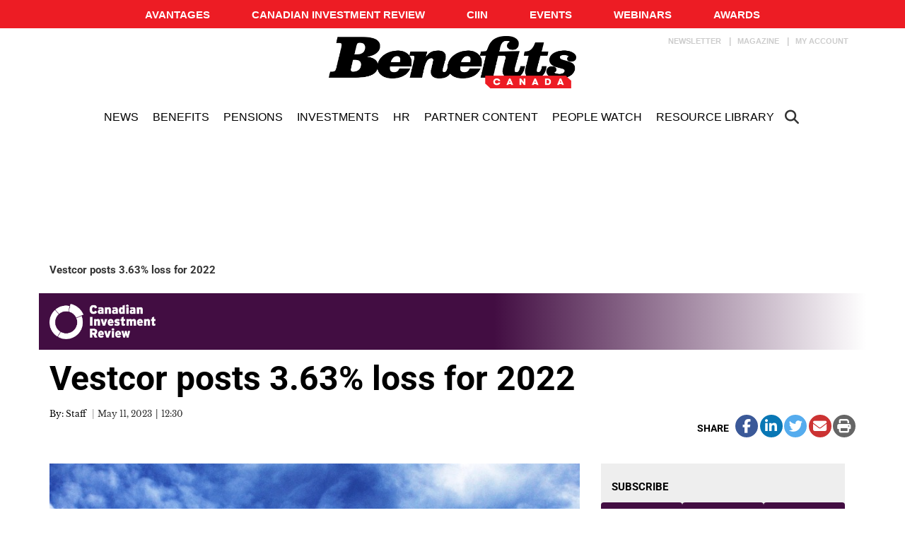

--- FILE ---
content_type: text/html; charset=UTF-8
request_url: https://www.benefitscanada.com/canadian-investment-review/db-investments/vestcor-posts-3-63-losses-for-2022/
body_size: 24591
content:
<!DOCTYPE html>
<html lang="en-US" class="no-js no-svg">

<head>
	<meta charset="UTF-8">
	<meta name="viewport" content="width=device-width, initial-scale=1">
	<meta name="language" content="en">
	<link rel="profile" href="http://gmpg.org/xfn/11">
	<!-- LiveConnectTag for advertisers -->
	<script type="text/javascript" src="//b-code.liadm.com/b-00t6.min.js" async="true" charset="utf-8"></script>
	<!-- LiveConnectTag for advertisers -->
	<meta name="cxenseparse:tcm-title" content="Vestcor posts 3.63% loss for 2022" />
<meta name="cxenseparse:title" content="Vestcor posts 3.63% loss for 2022" />
<meta name="cxenseparse:tcm-pagetype" content="article" />
<meta name="cxenseparse:tcm-sitesubsection" content="DB" />
<meta name="cxenseparse:tcm-sitesection" content="Investments" />
<meta name="cxenseparse:tcm-author" content="Staff" />
<meta name="cxenseparse:tcm-description" content="Vestcor Investment Management Corp., an organization that manages the investment and administration of 11 public sector pension plans in New Brunswick, saw its investment decline 3.63 per cent in 2022. During the year, Vestcor&#8217;s assets declined from about $21 billion to $20 billion, according to a press release, which credited the losses to the unusually [&hellip;]" />
<meta name="cxenseparse:tcm-keywords" content="institutional investing, public sector pension plans, annual results, inflation, interest rates, public equities, fixed income, management expenses, New Brunswick" />
<meta name="cxenseparse:recs:publishtime" content="2023-05-11T12:30:30" />
<meta name="cxenseparse:recs:image" content="https://www.benefitscanada.com/wp-content/uploads/sites/7/2021/04/127117560_123RF_NewBrunswick.jpg" />
<meta name="cxenseparse:recs:recommendable" content="true" />
<meta name="cxenseparse:recs:recommending" content="true" />
<meta name="cxenseparse:recs:articleid" content="137780" />
<meta name="cxenseparse:recs:category" content="DB" />
<meta name='robots' content='index, follow, max-image-preview:large, max-snippet:-1, max-video-preview:-1' />

	<!-- This site is optimized with the Yoast SEO Premium plugin v23.9 (Yoast SEO v23.9) - https://yoast.com/wordpress/plugins/seo/ -->
	<title>Vestcor posts 3.63% loss for 2022 | Benefits Canada.com</title>
	<link rel="canonical" href="https://www.benefitscanada.com/canadian-investment-review/db-investments/vestcor-posts-3-63-losses-for-2022/" />
	<meta property="og:locale" content="en_US" />
	<meta property="og:type" content="article" />
	<meta property="og:title" content="Vestcor posts 3.63% loss for 2022" />
	<meta property="og:description" content="Vestcor Investment Management Corp., an organization that manages the investment and administration of 11 public sector pension plans in New Brunswick, saw its investment decline 3.63 per cent in 2022. During the year, Vestcor&#8217;s assets declined from about $21 billion to $20 billion, according to a press release, which credited the losses to the unusually [&hellip;]" />
	<meta property="og:url" content="https://www.benefitscanada.com/canadian-investment-review/db-investments/vestcor-posts-3-63-losses-for-2022/" />
	<meta property="og:site_name" content="Benefits Canada.com" />
	<meta property="article:publisher" content="https://www.facebook.com/BenefitsCanada/" />
	<meta property="article:published_time" content="2023-05-11T16:30:30+00:00" />
	<meta property="article:modified_time" content="2023-05-11T16:54:59+00:00" />
	<meta property="og:image" content="https://www.benefitscanada.com/wp-content/uploads/sites/7/2021/04/127117560_123RF_NewBrunswick.jpg" />
	<meta property="og:image:width" content="800" />
	<meta property="og:image:height" content="600" />
	<meta property="og:image:type" content="image/jpeg" />
	<meta name="author" content="Gideon Scanlon" />
	<meta name="twitter:card" content="summary_large_image" />
	<meta name="twitter:creator" content="@BenCanMag" />
	<meta name="twitter:site" content="@BenCanMag" />
	<meta name="twitter:label1" content="Written by" />
	<meta name="twitter:data1" content="Gideon Scanlon" />
	<meta name="twitter:label2" content="Est. reading time" />
	<meta name="twitter:data2" content="1 minute" />
	<script type="application/ld+json" class="yoast-schema-graph">{"@context":"https://schema.org","@graph":[{"@type":"Article","@id":"https://www.benefitscanada.com/canadian-investment-review/db-investments/vestcor-posts-3-63-losses-for-2022/#article","isPartOf":{"@id":"https://www.benefitscanada.com/canadian-investment-review/db-investments/vestcor-posts-3-63-losses-for-2022/"},"author":{"name":"Gideon Scanlon","@id":"https://www.benefitscanada.com/#/schema/person/119742cce841002e741f4ebf160b5876"},"headline":"Vestcor posts 3.63% loss for 2022","datePublished":"2023-05-11T16:30:30+00:00","dateModified":"2023-05-11T16:54:59+00:00","mainEntityOfPage":{"@id":"https://www.benefitscanada.com/canadian-investment-review/db-investments/vestcor-posts-3-63-losses-for-2022/"},"wordCount":201,"publisher":{"@id":"https://www.benefitscanada.com/#organization"},"image":{"@id":"https://www.benefitscanada.com/canadian-investment-review/db-investments/vestcor-posts-3-63-losses-for-2022/#primaryimage"},"thumbnailUrl":"https://www.benefitscanada.com/wp-content/uploads/sites/7/2021/04/127117560_123RF_NewBrunswick.jpg","keywords":["institutional investing","public sector pension plans","annual results","inflation","interest rates","public equities","fixed income","management expenses","New Brunswick"],"articleSection":["News","Benefits Canada News","Investments","Public Equities","Fixed income","DB","CIR News"],"inLanguage":"en-US"},{"@type":"WebPage","@id":"https://www.benefitscanada.com/canadian-investment-review/db-investments/vestcor-posts-3-63-losses-for-2022/","url":"https://www.benefitscanada.com/canadian-investment-review/db-investments/vestcor-posts-3-63-losses-for-2022/","name":"Vestcor posts 3.63% loss for 2022 | Benefits Canada.com","isPartOf":{"@id":"https://www.benefitscanada.com/#website"},"primaryImageOfPage":{"@id":"https://www.benefitscanada.com/canadian-investment-review/db-investments/vestcor-posts-3-63-losses-for-2022/#primaryimage"},"image":{"@id":"https://www.benefitscanada.com/canadian-investment-review/db-investments/vestcor-posts-3-63-losses-for-2022/#primaryimage"},"thumbnailUrl":"https://www.benefitscanada.com/wp-content/uploads/sites/7/2021/04/127117560_123RF_NewBrunswick.jpg","datePublished":"2023-05-11T16:30:30+00:00","dateModified":"2023-05-11T16:54:59+00:00","inLanguage":"en-US","potentialAction":[{"@type":"ReadAction","target":["https://www.benefitscanada.com/canadian-investment-review/db-investments/vestcor-posts-3-63-losses-for-2022/"]}]},{"@type":"ImageObject","inLanguage":"en-US","@id":"https://www.benefitscanada.com/canadian-investment-review/db-investments/vestcor-posts-3-63-losses-for-2022/#primaryimage","url":"https://www.benefitscanada.com/wp-content/uploads/sites/7/2021/04/127117560_123RF_NewBrunswick.jpg","contentUrl":"https://www.benefitscanada.com/wp-content/uploads/sites/7/2021/04/127117560_123RF_NewBrunswick.jpg","width":800,"height":600,"caption":"Copyright_Mikhail Tsikhanovich_123RF"},{"@type":"WebSite","@id":"https://www.benefitscanada.com/#website","url":"https://www.benefitscanada.com/","name":"Benefits Canada.com","description":"Canada&#039;s most influential pension and benefits publication for decision-makers","publisher":{"@id":"https://www.benefitscanada.com/#organization"},"potentialAction":[{"@type":"SearchAction","target":{"@type":"EntryPoint","urlTemplate":"https://www.benefitscanada.com/?s={search_term_string}"},"query-input":{"@type":"PropertyValueSpecification","valueRequired":true,"valueName":"search_term_string"}}],"inLanguage":"en-US"},{"@type":"Organization","@id":"https://www.benefitscanada.com/#organization","name":"Benefits Canada.com","url":"https://www.benefitscanada.com/","logo":{"@type":"ImageObject","inLanguage":"en-US","@id":"https://www.benefitscanada.com/#/schema/logo/image/","url":"https://www.benefitscanada.com/wp-content/uploads/sites/7/2019/09/Benefits_logo.png","contentUrl":"https://www.benefitscanada.com/wp-content/uploads/sites/7/2019/09/Benefits_logo.png","width":2470,"height":565,"caption":"Benefits Canada.com"},"image":{"@id":"https://www.benefitscanada.com/#/schema/logo/image/"},"sameAs":["https://www.facebook.com/BenefitsCanada/","https://x.com/BenCanMag"]},{"@type":"Person","@id":"https://www.benefitscanada.com/#/schema/person/119742cce841002e741f4ebf160b5876","name":"Gideon Scanlon","image":{"@type":"ImageObject","inLanguage":"en-US","@id":"https://www.benefitscanada.com/#/schema/person/image/","url":"https://secure.gravatar.com/avatar/a5dc542512101fdc9364f078df381677?s=96&d=mm&r=g","contentUrl":"https://secure.gravatar.com/avatar/a5dc542512101fdc9364f078df381677?s=96&d=mm&r=g","caption":"Gideon Scanlon"},"url":"https://www.benefitscanada.com/author/1621279149avt22282/"}]}</script>
	<!-- / Yoast SEO Premium plugin. -->


<link rel='dns-prefetch' href='//avatar.tcmediasaffaires.com' />
<link rel='dns-prefetch' href='//kit.fontawesome.com' />

<link rel="alternate" type="application/rss+xml" title="Benefits Canada.com &raquo; Feed" href="https://www.benefitscanada.com/feed/" />
<link rel="alternate" type="application/rss+xml" title="Benefits Canada.com &raquo; Comments Feed" href="https://www.benefitscanada.com/comments/feed/" />
<link rel='stylesheet' id='avatar-vendors-css' href='https://avatar.tcmediasaffaires.com/app/themes/avatar-tcm/assets/css/vendors.min.css?ver=1.0.2' type='text/css' media='all' />
<link rel='stylesheet' id='avatar-tcm_parent-css' href='https://avatar.tcmediasaffaires.com/app/themes/avatar-tcm/style.css?ver=2.6' type='text/css' media='all' />
<link rel='stylesheet' id='avatar-tcm-css' href='https://avatar.tcmediasaffaires.com/app/themes/avatar-be/style.css?ver=1.1.8' type='text/css' media='all' />
<style id='avatar-tcm-inline-css' type='text/css'>

						.entity-header{ background-color: !important; }
					

			.icons:after,
			.icons:before,
			.menu-user__link.active,
			.most-top5__rank,
			.related-news-module__link:hover,
			.text-content__link:hover,
			.text-content__category-label,
			.text-content__category-label a,
			.article-body a:hover,
			.text-content__item a:hover,
			.text-content__excerpt a:hover,
			.taxonomies-link__description a:hover,
			.site-header__center-button:hover,
			.user-header__link,
			.user-form__legend-title,
			.user-why-content__title,
			.user-side-box__title,
			.user-form__panel-title,
			.user-form__btn-submit:focus,
			.user-form__btn-submit:hover,
			.validation-box,
			.user-form-confirmation__icon,
			.user-form-confirmation__title,
			.user-form-confirmation__link,
			.user-profile-header__title,
			.user-profile-menu__item.active .user-profile-menu__icon,
			.user-profile-menu__item.active .user-profile-menu__link,
			.user-profile-menu__item:hover,
			.user-profile-menu__icon:hover,
			.user-profile-menu__item.active,
			.user-profile-menu__link:hover,
			.user-profile-menu__link:focus,
			.user-profile-menu__link:hover .user-profile-menu__icon,
			.user-profile-menu__link:focus .user-profile-menu__icon,
			.user-profile-menu__text:hover,
			.user-profile-menu__text:focus,
			.most-top-list__rank,
			.bold-text--color,
			.search-highlight,
			.component-newspaper a.bloc-title__link,
			.component-newspaper .bloc-title__caret,
			.component-newspaper__btn_required,
			.backissue--list-title .bloc-title__text--color,
			.backissue--list-title .bloc-title__caret,
			.tools-section .btn:hover,
			.slideshow_trigger:hover span,
			.slideshow_trigger:hover figure i,
			.tools-module--tools-resources .bg .text .pub-details,
			.tools-module--tools-resources .bg .text .pub-details span,
			.tools-module--tools-resources .bg .text .pub-details span:first-child,
			.dropdown-menu>li>a:hover,
			.entity-box-listing--podcast h2:after,
			.micro-module .social ul li a,
			.keyword-pop .header a,
			.keyword-pop .closepop,
			.keypop-trigger {
			    color:  #ed1c24;
			}

			.ias-trigger-prev a,
			.ias-trigger a,
			.footer-top,
			.avatar-topic-select,
			.btn-footer,
			.site-header__center-button:hover .site-header__hamburger-icon,
			.featured-video:hover .videos-caret--featured,
			.user-form__btn-submit,
			.validation-box__item,
			.user-form__btn-submit--negative,
			.backissues-title,
			.micro-module .btn,
			.video-brightcove-iframe .vjs-big-play-button,
			.video-brightcove-iframe .vjs-big-play-button:hover,
			.video-brightcove-iframe .vjs-big-play-button:focus,
			.micro-module .subscriptions .btn{
			    background:  #ed1c24;
			}

			.user-form__btn-submit:focus, .user-form__btn-submit:hover,
			.validation-box,
			.user-form-confirmation__title,
			.tools-section .btn:hover {
				    border-color:#ed1c24;
			}

			.ias-spinner svg circle {
				stroke: #ed1c24;
			}
			.std-btn {
				background-color:  #ed1c24;
			}

		
</style>
<style id='wp-emoji-styles-inline-css' type='text/css'>

	img.wp-smiley, img.emoji {
		display: inline !important;
		border: none !important;
		box-shadow: none !important;
		height: 1em !important;
		width: 1em !important;
		margin: 0 0.07em !important;
		vertical-align: -0.1em !important;
		background: none !important;
		padding: 0 !important;
	}
</style>
<link rel='stylesheet' id='wp-block-library-css' href='https://www.benefitscanada.com/wp-includes/css/dist/block-library/style.min.css?ver=6.6.2' type='text/css' media='all' />
<style id='classic-theme-styles-inline-css' type='text/css'>
/*! This file is auto-generated */
.wp-block-button__link{color:#fff;background-color:#32373c;border-radius:9999px;box-shadow:none;text-decoration:none;padding:calc(.667em + 2px) calc(1.333em + 2px);font-size:1.125em}.wp-block-file__button{background:#32373c;color:#fff;text-decoration:none}
</style>
<style id='global-styles-inline-css' type='text/css'>
:root{--wp--preset--aspect-ratio--square: 1;--wp--preset--aspect-ratio--4-3: 4/3;--wp--preset--aspect-ratio--3-4: 3/4;--wp--preset--aspect-ratio--3-2: 3/2;--wp--preset--aspect-ratio--2-3: 2/3;--wp--preset--aspect-ratio--16-9: 16/9;--wp--preset--aspect-ratio--9-16: 9/16;--wp--preset--color--black: #000000;--wp--preset--color--cyan-bluish-gray: #abb8c3;--wp--preset--color--white: #ffffff;--wp--preset--color--pale-pink: #f78da7;--wp--preset--color--vivid-red: #cf2e2e;--wp--preset--color--luminous-vivid-orange: #ff6900;--wp--preset--color--luminous-vivid-amber: #fcb900;--wp--preset--color--light-green-cyan: #7bdcb5;--wp--preset--color--vivid-green-cyan: #00d084;--wp--preset--color--pale-cyan-blue: #8ed1fc;--wp--preset--color--vivid-cyan-blue: #0693e3;--wp--preset--color--vivid-purple: #9b51e0;--wp--preset--gradient--vivid-cyan-blue-to-vivid-purple: linear-gradient(135deg,rgba(6,147,227,1) 0%,rgb(155,81,224) 100%);--wp--preset--gradient--light-green-cyan-to-vivid-green-cyan: linear-gradient(135deg,rgb(122,220,180) 0%,rgb(0,208,130) 100%);--wp--preset--gradient--luminous-vivid-amber-to-luminous-vivid-orange: linear-gradient(135deg,rgba(252,185,0,1) 0%,rgba(255,105,0,1) 100%);--wp--preset--gradient--luminous-vivid-orange-to-vivid-red: linear-gradient(135deg,rgba(255,105,0,1) 0%,rgb(207,46,46) 100%);--wp--preset--gradient--very-light-gray-to-cyan-bluish-gray: linear-gradient(135deg,rgb(238,238,238) 0%,rgb(169,184,195) 100%);--wp--preset--gradient--cool-to-warm-spectrum: linear-gradient(135deg,rgb(74,234,220) 0%,rgb(151,120,209) 20%,rgb(207,42,186) 40%,rgb(238,44,130) 60%,rgb(251,105,98) 80%,rgb(254,248,76) 100%);--wp--preset--gradient--blush-light-purple: linear-gradient(135deg,rgb(255,206,236) 0%,rgb(152,150,240) 100%);--wp--preset--gradient--blush-bordeaux: linear-gradient(135deg,rgb(254,205,165) 0%,rgb(254,45,45) 50%,rgb(107,0,62) 100%);--wp--preset--gradient--luminous-dusk: linear-gradient(135deg,rgb(255,203,112) 0%,rgb(199,81,192) 50%,rgb(65,88,208) 100%);--wp--preset--gradient--pale-ocean: linear-gradient(135deg,rgb(255,245,203) 0%,rgb(182,227,212) 50%,rgb(51,167,181) 100%);--wp--preset--gradient--electric-grass: linear-gradient(135deg,rgb(202,248,128) 0%,rgb(113,206,126) 100%);--wp--preset--gradient--midnight: linear-gradient(135deg,rgb(2,3,129) 0%,rgb(40,116,252) 100%);--wp--preset--font-size--small: 13px;--wp--preset--font-size--medium: 20px;--wp--preset--font-size--large: 36px;--wp--preset--font-size--x-large: 42px;--wp--preset--spacing--20: 0.44rem;--wp--preset--spacing--30: 0.67rem;--wp--preset--spacing--40: 1rem;--wp--preset--spacing--50: 1.5rem;--wp--preset--spacing--60: 2.25rem;--wp--preset--spacing--70: 3.38rem;--wp--preset--spacing--80: 5.06rem;--wp--preset--shadow--natural: 6px 6px 9px rgba(0, 0, 0, 0.2);--wp--preset--shadow--deep: 12px 12px 50px rgba(0, 0, 0, 0.4);--wp--preset--shadow--sharp: 6px 6px 0px rgba(0, 0, 0, 0.2);--wp--preset--shadow--outlined: 6px 6px 0px -3px rgba(255, 255, 255, 1), 6px 6px rgba(0, 0, 0, 1);--wp--preset--shadow--crisp: 6px 6px 0px rgba(0, 0, 0, 1);}:where(.is-layout-flex){gap: 0.5em;}:where(.is-layout-grid){gap: 0.5em;}body .is-layout-flex{display: flex;}.is-layout-flex{flex-wrap: wrap;align-items: center;}.is-layout-flex > :is(*, div){margin: 0;}body .is-layout-grid{display: grid;}.is-layout-grid > :is(*, div){margin: 0;}:where(.wp-block-columns.is-layout-flex){gap: 2em;}:where(.wp-block-columns.is-layout-grid){gap: 2em;}:where(.wp-block-post-template.is-layout-flex){gap: 1.25em;}:where(.wp-block-post-template.is-layout-grid){gap: 1.25em;}.has-black-color{color: var(--wp--preset--color--black) !important;}.has-cyan-bluish-gray-color{color: var(--wp--preset--color--cyan-bluish-gray) !important;}.has-white-color{color: var(--wp--preset--color--white) !important;}.has-pale-pink-color{color: var(--wp--preset--color--pale-pink) !important;}.has-vivid-red-color{color: var(--wp--preset--color--vivid-red) !important;}.has-luminous-vivid-orange-color{color: var(--wp--preset--color--luminous-vivid-orange) !important;}.has-luminous-vivid-amber-color{color: var(--wp--preset--color--luminous-vivid-amber) !important;}.has-light-green-cyan-color{color: var(--wp--preset--color--light-green-cyan) !important;}.has-vivid-green-cyan-color{color: var(--wp--preset--color--vivid-green-cyan) !important;}.has-pale-cyan-blue-color{color: var(--wp--preset--color--pale-cyan-blue) !important;}.has-vivid-cyan-blue-color{color: var(--wp--preset--color--vivid-cyan-blue) !important;}.has-vivid-purple-color{color: var(--wp--preset--color--vivid-purple) !important;}.has-black-background-color{background-color: var(--wp--preset--color--black) !important;}.has-cyan-bluish-gray-background-color{background-color: var(--wp--preset--color--cyan-bluish-gray) !important;}.has-white-background-color{background-color: var(--wp--preset--color--white) !important;}.has-pale-pink-background-color{background-color: var(--wp--preset--color--pale-pink) !important;}.has-vivid-red-background-color{background-color: var(--wp--preset--color--vivid-red) !important;}.has-luminous-vivid-orange-background-color{background-color: var(--wp--preset--color--luminous-vivid-orange) !important;}.has-luminous-vivid-amber-background-color{background-color: var(--wp--preset--color--luminous-vivid-amber) !important;}.has-light-green-cyan-background-color{background-color: var(--wp--preset--color--light-green-cyan) !important;}.has-vivid-green-cyan-background-color{background-color: var(--wp--preset--color--vivid-green-cyan) !important;}.has-pale-cyan-blue-background-color{background-color: var(--wp--preset--color--pale-cyan-blue) !important;}.has-vivid-cyan-blue-background-color{background-color: var(--wp--preset--color--vivid-cyan-blue) !important;}.has-vivid-purple-background-color{background-color: var(--wp--preset--color--vivid-purple) !important;}.has-black-border-color{border-color: var(--wp--preset--color--black) !important;}.has-cyan-bluish-gray-border-color{border-color: var(--wp--preset--color--cyan-bluish-gray) !important;}.has-white-border-color{border-color: var(--wp--preset--color--white) !important;}.has-pale-pink-border-color{border-color: var(--wp--preset--color--pale-pink) !important;}.has-vivid-red-border-color{border-color: var(--wp--preset--color--vivid-red) !important;}.has-luminous-vivid-orange-border-color{border-color: var(--wp--preset--color--luminous-vivid-orange) !important;}.has-luminous-vivid-amber-border-color{border-color: var(--wp--preset--color--luminous-vivid-amber) !important;}.has-light-green-cyan-border-color{border-color: var(--wp--preset--color--light-green-cyan) !important;}.has-vivid-green-cyan-border-color{border-color: var(--wp--preset--color--vivid-green-cyan) !important;}.has-pale-cyan-blue-border-color{border-color: var(--wp--preset--color--pale-cyan-blue) !important;}.has-vivid-cyan-blue-border-color{border-color: var(--wp--preset--color--vivid-cyan-blue) !important;}.has-vivid-purple-border-color{border-color: var(--wp--preset--color--vivid-purple) !important;}.has-vivid-cyan-blue-to-vivid-purple-gradient-background{background: var(--wp--preset--gradient--vivid-cyan-blue-to-vivid-purple) !important;}.has-light-green-cyan-to-vivid-green-cyan-gradient-background{background: var(--wp--preset--gradient--light-green-cyan-to-vivid-green-cyan) !important;}.has-luminous-vivid-amber-to-luminous-vivid-orange-gradient-background{background: var(--wp--preset--gradient--luminous-vivid-amber-to-luminous-vivid-orange) !important;}.has-luminous-vivid-orange-to-vivid-red-gradient-background{background: var(--wp--preset--gradient--luminous-vivid-orange-to-vivid-red) !important;}.has-very-light-gray-to-cyan-bluish-gray-gradient-background{background: var(--wp--preset--gradient--very-light-gray-to-cyan-bluish-gray) !important;}.has-cool-to-warm-spectrum-gradient-background{background: var(--wp--preset--gradient--cool-to-warm-spectrum) !important;}.has-blush-light-purple-gradient-background{background: var(--wp--preset--gradient--blush-light-purple) !important;}.has-blush-bordeaux-gradient-background{background: var(--wp--preset--gradient--blush-bordeaux) !important;}.has-luminous-dusk-gradient-background{background: var(--wp--preset--gradient--luminous-dusk) !important;}.has-pale-ocean-gradient-background{background: var(--wp--preset--gradient--pale-ocean) !important;}.has-electric-grass-gradient-background{background: var(--wp--preset--gradient--electric-grass) !important;}.has-midnight-gradient-background{background: var(--wp--preset--gradient--midnight) !important;}.has-small-font-size{font-size: var(--wp--preset--font-size--small) !important;}.has-medium-font-size{font-size: var(--wp--preset--font-size--medium) !important;}.has-large-font-size{font-size: var(--wp--preset--font-size--large) !important;}.has-x-large-font-size{font-size: var(--wp--preset--font-size--x-large) !important;}
:where(.wp-block-post-template.is-layout-flex){gap: 1.25em;}:where(.wp-block-post-template.is-layout-grid){gap: 1.25em;}
:where(.wp-block-columns.is-layout-flex){gap: 2em;}:where(.wp-block-columns.is-layout-grid){gap: 2em;}
:root :where(.wp-block-pullquote){font-size: 1.5em;line-height: 1.6;}
</style>
<script type="text/javascript" src="https://www.benefitscanada.com/wp-includes/js/jquery/jquery.min.js?ver=3.7.1" id="jquery-core-js"></script>
<script type="text/javascript" src="https://www.benefitscanada.com/wp-includes/js/jquery/jquery-migrate.min.js?ver=3.4.1" id="jquery-migrate-js" data-rocket-defer defer></script>
<script type="text/javascript" src="https://kit.fontawesome.com/0d143937b2.js" id="font-awesome-kit-js" data-rocket-defer defer></script>
<link rel="https://api.w.org/" href="https://www.benefitscanada.com/wp-json/" /><link rel="alternate" title="JSON" type="application/json" href="https://www.benefitscanada.com/wp-json/wp/v2/posts/137780" /><link rel='shortlink' href='https://www.benefitscanada.com/?p=137780' />
<link rel="alternate" title="oEmbed (JSON)" type="application/json+oembed" href="https://www.benefitscanada.com/wp-json/oembed/1.0/embed?url=https%3A%2F%2Fwww.benefitscanada.com%2Fcanadian-investment-review%2Fdb-investments%2Fvestcor-posts-3-63-losses-for-2022%2F" />
<link rel="alternate" title="oEmbed (XML)" type="text/xml+oembed" href="https://www.benefitscanada.com/wp-json/oembed/1.0/embed?url=https%3A%2F%2Fwww.benefitscanada.com%2Fcanadian-investment-review%2Fdb-investments%2Fvestcor-posts-3-63-losses-for-2022%2F&#038;format=xml" />


		<!-- Keep old GTM only for Bencan !-->
					<!-- Google Tag Manager (CURRENT/OLD) -->
			<script>
				(function(w, d, s, l, i) {
					w[l] = w[l] || [];
					w[l].push({
						'gtm.start': new Date().getTime(),
						event: 'gtm.js'
					});
					var f = d.getElementsByTagName(s)[0],
						j = d.createElement(s),
						dl = l != 'dataLayer' ? '&l=' + l : '';
					j.async = true;
					j.src =
						'https://www.googletagmanager.com/gtm.js?id=' + i + dl;
					f.parentNode.insertBefore(j, f);
				})(window, document, 'script', 'dataLayer', 'GTM-KX3CRJW');
			</script>
			<!-- End Google Tag Manager -->
		
		<!-- Google Tag Manager (NEW) -->
		<script>
			(function(w, d, s, l, i) {
				w[l] = w[l] || [];
				w[l].push({
					'gtm.start': new Date().getTime(),
					event: 'gtm.js'
				});
				var f = d.getElementsByTagName(s)[0],
					j = d.createElement(s),
					dl = l != 'dataLayer' ? '&l=' + l : '';
				j.async = true;
				j.src =
					'https://www.googletagmanager.com/gtm.js?id=' + i + dl;
				f.parentNode.insertBefore(j, f);
			})(window, document, 'script', 'dataLayer', 'GTM-NDQKHZN');
		</script>
		<!-- End Google Tag Manager -->

	        <script src="https://www.google.com/recaptcha/api.js" async defer></script>
            <script src="https://s3.us-west-2.amazonaws.com/application-mia-player-prod.rubiconproject.com/pub.js" data-publisher-id="66130" data-rocket-defer defer></script>
		<style type="text/css" id="wp-custom-css">
			/* Benefits Canada Question of the week microsite */

#bencan-question-of-the-week-2018 {width:918px;margin:-30px auto 20px 30px;padding:0;font-family:Helvetica, Arial, sans-serif;font-size:1.14em;line-height:1.375em;}
#bencan-question-of-the-week-2018 a, #bencan-question-of-the-week-2018 a:link, #bencan-question-of-the-week-2018 a:visited {color:#e30613;font-weight:bold;text-decoration:underline;display:inline-block;padding:1px;}
#bencan-question-of-the-week-2018 a:hover, #bencan-question-of-the-week-2018 a:active, #bencan-question-of-the-week-2018 a:focus  {color:#000; border: solid 1px #e30613; text-decoration:none;padding:0;}
#bencan-question-of-the-week-2018 .question-of-the-week-header-2018 {width:100%;position:relative;margin:0 0 20px 0;padding:0;}
#bencan-question-of-the-week-2018 .question-of-the-week-title-2018 {width:710px;height:130px;float:left;background-color:#eaeaea;}
#bencan-question-of-the-week-2018 .question-of-the-week-contact-2018 {width:196px;height:120px;padding: 10px 6px 0 6px;float:right; text-align:right; background-color:#000;color:#fff; font-family:Arial, Helvetica, sans-serif;font-weight:normal;line-height:1.25em;}
#bencan-question-of-the-week-2018 .question-of-the-week-contact-large-2018 {font-size:1em;font-weight:bold;color:#fff; font-family:Arial, Helvetica, sans-serif;}
#bencan-question-of-the-week-2018 .question-of-the-week-navigation-2018 {margin:0;padding:8px 0 0 0;width:745px;clear:both;}
#bencan-question-of-the-week-2018 .question-of-the-week-navigation-2018 li {display:inline;padding:0 18px 0 0;margin:0;list-style:none;color:#000;font-weight:bold;}
#bencan-question-of-the-week-2018 .question-of-the-week-navigation-2018 li a {padding:6px 5px;}
#bencan-question-of-the-week-2018 .question-of-the-week-section-2018 {width:100%;clear:both;position:relative;margin:20px 0;padding:0;border-top:solid 1px #000;overflow:auto;}
#bencan-question-of-the-week-2018 .question-of-the-week-font-size-small {font-size:0.875em;}
#bencan-question-of-the-week-2018 .question-of-the-week-photo-2018 {color:#fff;width:220px;float:right;margin:0 0 0 22px;}
#bencan-question-of-the-week-2018 .question-of-the-week-content-2018 {width:674px;float:left;margin:0;padding:0;}
#bencan-question-of-the-week-2018 .question-of-the-week-content-2018 p {margin-top:0.375em;margin-bottom:0.687em;padding:0;}
#bencan-question-of-the-week-2018 .question-of-the-week-content-2018 ol {padding-left:50px;}
#bencan-question-of-the-week-2018 .question-of-the-week-content-2018 ul {padding-left:50px;}
#bencan-question-of-the-week-2018 h2{font-family:Times New Roman, Times, serif;font-size:1.625em;font-style:normal;line-height:1.25em;}
#bencan-question-of-the-week-2018 h3{font-family:Times New Roman, Times, serif;font-size:1.375em;font-style:normal;line-height:1.25em;}
#bencan-question-of-the-week-2018 h4{font-family:Times New Roman, Times, serif;font-size:1.312em;font-style:normal;line-height:1.25em;}
#bencan-question-of-the-week-2018 h5{font-family:Times New Roman, Times, serif;font-size:1.25em;font-style:normal;line-height:1.25em;}
#bencan-question-of-the-week-2018 h6{font-family:Times New Roman, Times, serif;font-size:1.187em;font-style:normal;line-height:1.25em;}

#benefits-canada-directory-microsite-2018 {width:100%;max-width:1280px;margin:0 0 32px 0;padding:0;font-family: Arial, Helvetica, sans-serif;color:#000;line-height:1.43;border-bottom:solid 1px #dbdbdb;}
#benefits-canada-directory-microsite-2018 #benefits-canada-consultants-directory-header {width:96%;padding:16px 2% 3px 2%;background:url(https://www.benefitscanada.com/wp-content/uploads/2017/08/benefitscanada-consultants-directory-header-background-20170804.png) top left no-repeat;}
#benefits-canada-directory-microsite-2018 #benefits-canada-money-managers-directory-header {width:96%;padding:16px 2% 0 2%;background: url(https://www.benefitscanada.com/wp-content/uploads/2018/05/money-managers-directory-background-20180524.png) top left no-repeat;}
#benefits-canada-directory-microsite-2018 #benefits-canada-directory-main, #benefits-canada-directory-microsite-2018 #benefits-canada-directory-footer {width:96%;margin:0;padding:10px 2%;border-right:solid 1px #ccc;}
#benefits-canada-directory-microsite-2018 .benefits-canada-directory-page-heading {width:100%;height:auto;max-width:557px;}
#benefits-canada-directory-microsite-2018 #benefits-canada-directory-navigation {list-style-type:none;margin:0 0 2em 0;padding:0;}
#benefits-canada-directory-microsite-2018 #benefits-canada-directory-navigation li {display:inline;list-style:none;margin:0;padding:0 0.5em 0 0;font-weight:bold;}
#benefits-canada-directory-microsite-2018 #benefits-canada-directory-navigation li a {display:inline-block;font-weight:bold;}
#benefits-canada-directory-microsite-2018 .benefits-canada-directory-section {clear:left;overflow:auto;}
#benefits-canada-directory-microsite-2018 .benefits-canada-directory-listing-container {width:46%;display:inline;float:left;margin:0;padding:10px 2%;text-align:left;position:relative;border-top:solid 1px #ccc;}
#benefits-canada-directory-microsite-2018 .benefits-canada-directory-listing-logo {width:99%;height:auto;max-width:320px;margin:0 0 20px 0;}
#benefits-canada-directory-microsite-2018 .benefits-canada-directory-listing {margin:0;padding:5px 16px;}
#benefits-canada-directory-microsite-2018 .benefits-canada-directory-heading1 {font-size:3em;color:#000;margin:0;padding:0;font-weight:bold;}
#benefits-canada-directory-microsite-2018 .benefits-canada-directory-heading2 {margin:0;padding:0;font-family:'Times New Roman', Times, serif; font-size:2em;color:#000;font-weight:bold;}
#benefits-canada-directory-microsite-2018 .benefits-canada-directory-heading3, #benefits-canada-directory-microsite-2018 h3 {font-size:1.43em;margin:0 0 0.3125em 0;padding:0;font-weight:bold;}
#benefits-canada-directory-microsite-2018 .benefits-canada-directory-heading4 {font-weight:bold;text-transform:uppercase;font-size:0.93em;}
#benefits-canada-directory-microsite-2018 .benefits-canada-directory-align-center {text-align:center;}
#benefits-canada-directory-microsite-2018 .benefits-canada-directory-font-style-uppercase {text-transform:uppercase;}
#benefits-canada-directory-microsite-2018 p {margin:0.214em 0;padding:0;}
#benefits-canada-directory-microsite-2018 a, #benefits-canada-directory-microsite-2018 a:link {color:#e30613;text-decoration:underline;padding:1px 2px;display:inline-block;}
#benefits-canada-directory-microsite-2018 a .benefits-canada-directory-heading3, #benefits-canada-directory-microsite-2018 a:link .benefits-canada-directory-heading3 {color:#e30613;}
#benefits-canada-directory-microsite-2018 a:hover, #benefits-canada-directory-microsite-2018 a:active, #benefits-canada-directory-microsite-2018 a:focus {color:#000;text-decoration:underline;border:solid 1px #9c9a9a;padding:0 1px;}
#benefits-canada-directory-microsite-2018 a:hover .benefits-canada-directory-heading3, #benefits-canada-directory-microsite-2018 a:active .benefits-canada-directory-heading3, #benefits-canada-directory-microsite-2018 a:focus .benefits-canada-directory-heading3 {color:#000;}
@media only screen and (max-device-width:1023px) {#benefits-canada-directory-microsite-2018 .benefits-canada-directory-listing-container {width:96%;clear:left;} #benefits-canada-directory-microsite-2018 .benefits-canada-directory-listing {padding:0;} #benefits-canada-directory-microsite-2018 #benefits-canada-consultants-directory-header {background:none;} #benefits-canada-directory-microsite-2018 #benefits-canada-money-managers-directory-header {background:none;} #benefits-canada-directory-microsite-2018 #benefits-canada-directory-main, #benefits-canada-directory-microsite-2018 #benefits-canada-directory-footer {border:none;} #benefits-canada-directory-microsite-2018 {border:solid 1px #ccc;}}
#main-body.clearfix.microsite {
    padding-bottom: 10px;
}
#main-body.microsite {
    background-color: #fff;
    padding: 30px 0 0 0;
}
#main-body {
    padding: 0 10px 0 0;
    margin-top: 10px;
    border-top: 1px solid #333;
    border-left: 1px solid #333;
    border-bottom: 1px solid #333;
}

/* Careers Microsite CSS */
/* CSS Document for Benefits Canada Careers */

#benefits-careers-container { width:990px; margin:0 0 30px 0; padding:30px 0 0 0; font-family:"Times New Roman", Times, serif; font-size:16px; line-height:21px; color:#0b0204;}
#benefits-careers-container h2 {font-family:Arial, Helvetica, sans-serif; font-weight:bold; font-size:18px; margin:5px 0; padding:0; color:#ed1c24;}
#benefits-careers-container h3 {font-size:18px; font-weight:bold; font-style:italic; color:#7b7979; margin:5px 0 0 0; padding:0;}
#benefits-careers-container h4 {font-family:Arial, Helvetica, sans-serif; font-weight:normal; font-size:16px; margin:5px 0 0 0; padding:0;}
#benefits-careers-container p {margin:0 0 20px 0; padding:0;}
#benefits-careers-container ul {margin:5px 0 15px 0; padding:0;}
#benefits-careers-container ul li {margin:0 0 0 20px; padding:2px 0; list-style-image:url(http://www.benefitscanada.com/wp-content/uploads/2011/07/careers-bullet-point.gif);}
#benefits-careers-container ul li ul li {list-style:circle; list-style-image:none; color:#333;}
#benefits-careers-container a,
#benefits-careers-container a:link,
#benefits-careers-container a:visited {color:#ed1c24; font-weight:bold;}
#benefits-careers-container a:hover,
#benefits-careers-container a:active {color:#5a5758;}

/* Header and Content Containers */
#benefits-careers-container .careers-header {overflow:auto; width:990px; clear:both;}
#benefits-careers-container p.careers-logo {width:200px; height:40px; float:left; margin:0; padding:0 0 0 20px; font-family:"Times New Roman", Times, serif; font-size:30px; font-weight:bold;}
#benefits-careers-container ul.careers-navigation {width:750px; height:40px; margin:0; padding:0; float:left; font-family:Arial, Helvetica, sans-serif; font-size:16px; font-weight:normal; font-style:italic; color:#7b7979;}
#benefits-careers-container ul.careers-navigation li {float:left; list-style:none; margin:0; padding:0;}
#benefits-careers-container ul.careers-navigation li.navigate-text {padding-top:10px;}
#benefits-careers-container .small-button { font-family:Arial, Helvetica, sans-serif; font-size:12px; font-weight:bold; color:#231f20; text-transform:uppercase; font-style:normal; text-decoration:none; display:block; width:165px; height:32px; text-align:center; margin:0 5px; padding:3px 0 0 0; float:left; background:#fff200 url(http://www.benefitscanada.com/wp-content/uploads/2011/07/careers-small-button-background.gif) top center no-repeat; color:#0b0204 !important;}

#benefits-careers-container .careers-content {width:990px; margin:0; padding:0;}

/* Homepage */
#benefits-careers-container .career-archive {overflow:auto; width:950px; clear:both; padding:20px 0; margin:0; border-bottom:solid 1px #cdced0;}
#benefits-careers-container .career-archive h2 {text-indent:20px;}
#benefits-careers-container .career-archive .career-description-archive {width:560px; margin:0 30px 0 20px; padding:0; float:left; display:inline;}
#benefits-careers-container .career-archive .career-details-archive {width:275px; margin:0; padding:0 0 0 25px; float:left; border-left:dotted 3px #cdced0; font-family:Arial, Helvetica, sans-serif; font-size:14px;}

/* Job Post Page */
#benefits-careers-container .career-post {padding:0 0 0 20px; margin:20px 20px 0 0; width:580px; float:left;}

/* Place Ad form */
#benefits-careers-container .career-place-ad {padding:0 20px; margin:20px 8px 0 0; width:569px; float:left; border-right:dotted 3px #cdced0;}

/* Sidebar styles */
#benefits-careers-container .grey-diagonal-lines {background:url(http://www.benefitscanada.com/wp-content/uploads/2011/07/careers-narrow-grey-lines.gif); padding:0 0 10px 0;}
#benefits-careers-container .career-details-post {width:346px; margin:40px 0 0 20px; float:left;}
#benefits-careers-container .careers-thank-you {width:764px; margin:40px 0 0 100px; float:left; display: inline;}
#benefits-careers-container .sidebar-content {background:#fff url(http://www.benefitscanada.com/wp-content/uploads/2011/07/careers-sidebar-top-background.gif) top right no-repeat; border-left:solid 1px #cdced0; border-bottom:solid 1px #cdced0; margin:-10px 10px 0 -10px; padding:25px 0; position:relative; font-family:Arial, Helvetica, sans-serif; font-size:14px; zoom: 1}
#benefits-careers-container .sidebar-content p,
#benefits-careers-container .sidebar-content ul,
#benefits-careers-container .sidebar-content h2,
#benefits-careers-container .sidebar-content h3,
#benefits-careers-container .sidebar-content h4 {padding:0 20px;}

/* Other styles */
#benefits-careers-container .grey-bottom-border {padding-bottom:25px; border-bottom:solid 1px #cdced0; margin-bottom:-5px;}
#benefits-careers-container .career-category {font-size:12px; text-transform:uppercase; font-weight:normal; color:#5a5758;}
#benefits-careers-container .center-align-text {text-align:center;}
#benefits-careers-container .company-logo {margin:0 0 15px 0;}
#benefits-careers-container .black-text {color:#0b0204;}
.textwidget .question-of-the-week-navigation-2018 li {
    display: inline;
    padding: 0 18px 0 0;
    margin: 0;
    list-style: none;
    color: #000;
    font-weight: bold;
}
.textwidget .question-of-the-week-contact-2018 {
    width: auto;
    height: 120px;
    padding: 10px 6px 0 6px;
/*     float: right; */
/*     text-align: right; */
    background-color: #000;
    color: #fff;
    font-family: Arial, Helvetica, sans-serif;
    font-weight: normal;
    line-height: 1.25em;
}
.qotw-header-height {
	height: 130px;
}
@media screen and (max-width: 780px) {
	.qotw-header-height {
	height: 60px;
}
}
.textwidget .question-of-the-week-navigation-2018 a, .textwidget .question-of-the-week-navigation-2018 a:link, .textwidget .question-of-the-week-navigation-2018 a:visited {
	color: #e30613;
    font-weight: bold;
    text-decoration: underline;
    display: inline-block;
    padding: 1px;
}
.textwidget .question-of-the-week-navigation-2018 li a {
	padding: 6px 5px !important;
}
.textwidget .question-of-the-week-navigation-2018 a:hover, .textwidget .question-of-the-week-navigation-2018 a:active, .textwidget .question-of-the-week-navigation-2018 a:focus {
	color: #000;
    border: solid 1px #e30613;
    text-decoration: none;
    padding: 0;
}
.textwidget .question-of-the-week-font-size-small a, .textwidget .question-of-the-week-font-size-small a:link, .textwidget .question-of-the-week-font-size-small a:visited, .siteorigin-widget-tinymce.textwidget p > a {
	color: #e30613;
    font-weight: bold;
    text-decoration: underline;
    display: inline-block;
    padding: 1px;
}
@media screen and (max-width: 600px) {
	.siteorigin-widget-tinymce.textwidget h2 strong {
	font-size: 24px;
}
} 		</style>
		<noscript><style id="rocket-lazyload-nojs-css">.rll-youtube-player, [data-lazy-src]{display:none !important;}</style></noscript><meta name="generator" content="WP Rocket 3.17.3.1" data-wpr-features="wpr_defer_js wpr_lazyload_images wpr_lazyload_iframes wpr_desktop" /></head>

<body class="post-template-default single single-post postid-137780 single-format-standard wp-custom-logo be-website advisor-website ">
	
		<!-- Keep old GTM only for Bencan !-->
					<!-- Google Tag Manager (noscript) (CURRENT/OLD) -->
			<noscript><iframe src="https://www.googletagmanager.com/ns.html?id=GTM-KX3CRJW" height="0" width="0" style="display:none;visibility:hidden"></iframe></noscript>
			<!-- End Google Tag Manager (noscript) -->
				<!-- Google Tag Manager (noscript) (NEW) -->
		<noscript><iframe src="https://www.googletagmanager.com/ns.html?id=GTM-NDQKHZN" height="0" width="0" style="display:none;visibility:hidden"></iframe></noscript>
		<!-- End Google Tag Manager (noscript) -->
	<div data-rocket-location-hash="2e8e6aaede76f21b76a8ffcb21ded3a0" id="tc-site-context"></div>


	<div class="market-watch container-fluid visible-md visible-lg" >
		<div data-rocket-location-hash="d7336ee7eb0782e1bd45e5c482068460" class="ticker">
			<div data-rocket-location-hash="52c6abcb57e085a248f02d8a0c75602a" class="scroll-wrap">
				<div class="menu-promotion-menu-container"><ul id="menu-promotion-menu" class="menu"><li id="menu-item-472" class="menu-item menu-item-type-custom menu-item-object-custom menu-item-472"><a target="_blank" rel="noopener" href="https://www.avantages.ca/">AVANTAGES</a></li>
<li id="menu-item-50173" class="menu-item menu-item-type-taxonomy menu-item-object-category current-post-ancestor current-menu-parent current-post-parent menu-item-50173"><a target="_blank" rel="noopener" href="https://www.benefitscanada.com/canadian-investment-review/">Canadian Investment Review</a></li>
<li id="menu-item-474" class="menu-item menu-item-type-custom menu-item-object-custom menu-item-474"><a target="_blank" rel="noopener" href="http://www.ciin.ca">CIIN</a></li>
<li id="menu-item-27767" class="menu-item menu-item-type-custom menu-item-object-custom menu-item-27767"><a target="_blank" rel="noopener" href="https://www.benefitscanada.com/microsite/conferences/">EVENTS</a></li>
<li id="menu-item-98631" class="menu-item menu-item-type-post_type menu-item-object-microsite menu-item-98631"><a href="https://www.benefitscanada.com/microsite/webinars/">Webinars</a></li>
<li id="menu-item-103400" class="menu-item menu-item-type-custom menu-item-object-custom menu-item-103400"><a href="https://www.benefitscanada.com/microsite/benefits-canada/awards/">AWARDS</a></li>
</ul></div>			</div>
		</div>
</div>
	<header data-rocket-location-hash="7f6e8a55d9d4ca653d1c5a0efbd6fde9" class="site-main current-context-view-cir">
		<!-- Navigation -->
		<div data-rocket-location-hash="d715dcb7b06ed857acb749b20251e3d8" class="site-header navbar navbar-toggleable-md" data-spy="affix" data-offset-top="110">
			<div data-rocket-location-hash="619b892f06b9419d648385dce0bcb6ac" class="site-header__container container">
				<div class="site-header__center">
					<div class="row row--no-margin">
						<div class="col-xs-2 col-md-4 col-left col-no-padding-xs-left">
							<button id="button-menu-main-js" class="site-header__center-button site-header__hamburger navbar-toggle" type="button" data-toggle="collapse" data-target="#menu-main">
								<span class="sr-only">Toggle navigation</span>
								<span class="site-header__hamburger-icon icon-bar"></span>
								<span class="site-header__hamburger-icon icon-bar"></span>
								<span class="site-header__hamburger-icon icon-bar"></span>
							</button>
						</div>
						<div class="col-xs-7 col-md-4 text-center c-logo">
															<a href="https://www.benefitscanada.com/" class="site-header__logo-link" rel="home"><img width="2470" height="565" src="data:image/svg+xml,%3Csvg%20xmlns='http://www.w3.org/2000/svg'%20viewBox='0%200%202470%20565'%3E%3C/svg%3E" class="site-header__logo" alt="Benefits Canada.com" decoding="async" fetchpriority="high" data-lazy-src="https://www.benefitscanada.com/wp-content/uploads/sites/7/2023/07/Benefits_logo-1.png" /><noscript><img width="2470" height="565" src="https://www.benefitscanada.com/wp-content/uploads/sites/7/2023/07/Benefits_logo-1.png" class="site-header__logo" alt="Benefits Canada.com" decoding="async" fetchpriority="high" /></noscript></a>													</div>
						<div class="col-xs-3 col-md-4 text-right col-no-padding-xs-left">
							<button class="search-trigger hidden-lg" data-target="#search-box" data-toggle="collapse">
								<i class="fa fa-search" aria-hidden="true"></i>
								<span class="sr-only">Search</span>
							</button>
							<button type="button" class="site-header__center-button navbar-toggle" data-toggle="collapse" data-target="#menu-user">
								<i class="site-header__user-icon fa fa-user" aria-hidden="true"></i>
							</button>
						</div>
					</div>
				</div>
				<nav class="site-header__navigation-desktop">
					<!-- Brand and toggle get grouped for better mobile display -->
					<!-- Collect the nav links, forms, and other content for toggling -->
					<div data-rocket-location-hash="459ef3f9f116f091bc911e896d055d93" class="row">
						<div class="col-xs-12 user-m-contain">
							<div id="menu-user" class="menu-user collapse navbar-collapse"><ul id="menu-header-user-log-off" class="menu-user__list nav navbar-nav"><li itemscope="itemscope" itemtype="https://www.schema.org/SiteNavigationElement" id="menu-item-171924" class="menu-item menu-item-type-custom menu-item-object-custom menu-item-171924"><a title="Newsletter" href="https://tc.benefitscanada.com/T/WF/5912/Rp6Ird/Optin/en-US/Form.ofsys">Newsletter</a></li>
<li itemscope="itemscope" itemtype="https://www.schema.org/SiteNavigationElement" id="menu-item-171925" class="menu-item menu-item-type-custom menu-item-object-custom menu-item-171925"><a title="Magazine" href="https://benefitscanada.secure.darwin.cx/Z5YBEN2B">Magazine</a></li>
<li itemscope="itemscope" itemtype="https://www.schema.org/SiteNavigationElement" id="menu-item-501" class="menu-item menu-item-type-post_type menu-item-object-page menu-item-501"><a title="My account" href="https://www.benefitscanada.com/my-account/">My account</a></li>
</ul></div>							<!-- /.navbar-collapse -->
						</div>
					</div>
											<p class='site-header__title-single' aria-label='article title'>Vestcor posts 3.63% loss for 2022</p>
						<div class="site-header__socials-share">
							<dl class="social-icons social-icons--article-header text-right">
	<dt class="social-icons__label">
		Share	</dt>
	<dd>
		<a class="share-post fb" data-share-url="https://www.facebook.com/sharer/sharer.php?u=https://www.benefitscanada.com/canadian-investment-review/db-investments/vestcor-posts-3-63-losses-for-2022/">
			<span>Facebook</span>
		</a>
	</dd>
	<dd>
		<a class="share-post lkin" data-share-url="https://www.linkedin.com/shareArticle?mini=true&url=https://www.benefitscanada.com/canadian-investment-review/db-investments/vestcor-posts-3-63-losses-for-2022/&title=Vestcor posts 3.63% loss for 2022&source=Benefits Canada.com">
			<span>LinkedIn</span>
		</a>
	</dd>
	<dd>
		<a class="share-post twt" data-share-url="http://twitter.com/intent/tweet?text=Vestcor posts 3.63% loss for 2022&url=https://www.benefitscanada.com/canadian-investment-review/db-investments/vestcor-posts-3-63-losses-for-2022/">
			<span>Twitter</span>
		</a>
	</dd>
	<dd>
		<a href="mailto:?subject=I found this interesting for you!&amp;body=Hello,%0A %0A I invite you to consult: %0A%0AVestcor posts 3.63% loss for 2022%0A https://www.benefitscanada.com/canadian-investment-review/db-investments/vestcor-posts-3-63-losses-for-2022/ %0A%0A on the site Benefits Canada.com. %0A%0AHave a good day!" class="mailto" title="Share by Email" target="_self">
   			<span>Mail to a fried</span>
   		</a>
   	</dd>
	<dd>
		<a href="javascript:window.print()" class="print">
			<span>Print</span>
		</a>
	</dd>
</dl>						</div>
										<div class="hidden-lg">
						<div id="menu-main" class="collapse navbar-collapse"><ul id="menu-mobile" class="site-header__menu-main menu-main nav navbar-nav color-mobile"><li itemscope="itemscope" itemtype="https://www.schema.org/SiteNavigationElement" id="menu-item-123657" class="menu-item menu-item-type-taxonomy menu-item-object-category current-post-ancestor current-menu-parent current-post-parent menu-item-123657"><a title="News" href="https://www.benefitscanada.com/news/">News</a></li>
<li itemscope="itemscope" itemtype="https://www.schema.org/SiteNavigationElement" id="menu-item-123658" class="menu-item menu-item-type-taxonomy menu-item-object-category menu-item-has-children menu-item-123658 dropdown"><a title="Benefits" href="https://www.benefitscanada.com/benefits/" class="lien-parent" aria-haspopup="true">Benefits</a> <a href="#" class="visible-xs visible-sm visible-md custom-caret" data-toggle="dropdown"></a>
<ul role="menu" class=" dropdown-menu" >
	<li itemscope="itemscope" itemtype="https://www.schema.org/SiteNavigationElement" id="menu-item-123659" class="menu-item menu-item-type-taxonomy menu-item-object-category menu-item-123659"><a title="Absence management" href="https://www.benefitscanada.com/benefits/absence-management/">Absence management</a></li>
	<li itemscope="itemscope" itemtype="https://www.schema.org/SiteNavigationElement" id="menu-item-123660" class="menu-item menu-item-type-taxonomy menu-item-object-category menu-item-123660"><a title="Communication" href="https://www.benefitscanada.com/benefits/benefits-communication/">Communication</a></li>
	<li itemscope="itemscope" itemtype="https://www.schema.org/SiteNavigationElement" id="menu-item-123661" class="menu-item menu-item-type-taxonomy menu-item-object-category menu-item-123661"><a title="Disability management" href="https://www.benefitscanada.com/benefits/disability-management/">Disability management</a></li>
	<li itemscope="itemscope" itemtype="https://www.schema.org/SiteNavigationElement" id="menu-item-123662" class="menu-item menu-item-type-taxonomy menu-item-object-category menu-item-123662"><a title="Health benefits" href="https://www.benefitscanada.com/benefits/health-benefits/">Health benefits</a></li>
	<li itemscope="itemscope" itemtype="https://www.schema.org/SiteNavigationElement" id="menu-item-123663" class="menu-item menu-item-type-taxonomy menu-item-object-category menu-item-123663"><a title="Health/wellness" href="https://www.benefitscanada.com/benefits/health-wellness/">Health/wellness</a></li>
	<li itemscope="itemscope" itemtype="https://www.schema.org/SiteNavigationElement" id="menu-item-123665" class="menu-item menu-item-type-taxonomy menu-item-object-category menu-item-123665"><a title="Legal issues" href="https://www.benefitscanada.com/benefits/benefits-law/">Legal issues</a></li>
	<li itemscope="itemscope" itemtype="https://www.schema.org/SiteNavigationElement" id="menu-item-123666" class="menu-item menu-item-type-taxonomy menu-item-object-category menu-item-123666"><a title="Other" href="https://www.benefitscanada.com/benefits/benefits-other/">Other</a></li>
</ul>
</li>
<li itemscope="itemscope" itemtype="https://www.schema.org/SiteNavigationElement" id="menu-item-123667" class="menu-item menu-item-type-taxonomy menu-item-object-category menu-item-has-children menu-item-123667 dropdown"><a title="Pensions" href="https://www.benefitscanada.com/pensions/" class="lien-parent" aria-haspopup="true">Pensions</a> <a href="#" class="visible-xs visible-sm visible-md custom-caret" data-toggle="dropdown"></a>
<ul role="menu" class=" dropdown-menu" >
	<li itemscope="itemscope" itemtype="https://www.schema.org/SiteNavigationElement" id="menu-item-123668" class="menu-item menu-item-type-taxonomy menu-item-object-category menu-item-123668"><a title="Capital accumulation plans" href="https://www.benefitscanada.com/pensions/cap/">Capital accumulation plans</a></li>
	<li itemscope="itemscope" itemtype="https://www.schema.org/SiteNavigationElement" id="menu-item-123669" class="menu-item menu-item-type-taxonomy menu-item-object-category menu-item-123669"><a title="Governance/legislation" href="https://www.benefitscanada.com/pensions/governance-law/">Governance/legislation</a></li>
	<li itemscope="itemscope" itemtype="https://www.schema.org/SiteNavigationElement" id="menu-item-123670" class="menu-item menu-item-type-taxonomy menu-item-object-category menu-item-123670"><a title="Retirement" href="https://www.benefitscanada.com/pensions/retirement/">Retirement</a></li>
	<li itemscope="itemscope" itemtype="https://www.schema.org/SiteNavigationElement" id="menu-item-123671" class="menu-item menu-item-type-taxonomy menu-item-object-category menu-item-123671"><a title="Communication" href="https://www.benefitscanada.com/pensions/pension-communication/">Communication</a></li>
	<li itemscope="itemscope" itemtype="https://www.schema.org/SiteNavigationElement" id="menu-item-123674" class="menu-item menu-item-type-taxonomy menu-item-object-category menu-item-123674"><a title="Other" href="https://www.benefitscanada.com/pensions/pension-other/">Other</a></li>
</ul>
</li>
<li itemscope="itemscope" itemtype="https://www.schema.org/SiteNavigationElement" id="menu-item-123675" class="menu-item menu-item-type-taxonomy menu-item-object-category current-post-ancestor current-menu-parent current-post-parent menu-item-has-children menu-item-123675 dropdown"><a title="Investments" href="https://www.benefitscanada.com/canadian-investment-review/" class="lien-parent" aria-haspopup="true">Investments</a> <a href="#" class="visible-xs visible-sm visible-md custom-caret" data-toggle="dropdown"></a>
<ul role="menu" class=" dropdown-menu" >
	<li itemscope="itemscope" itemtype="https://www.schema.org/SiteNavigationElement" id="menu-item-123677" class="menu-item menu-item-type-taxonomy menu-item-object-category menu-item-123677"><a title="News" href="https://www.benefitscanada.com/canadian-investment-review/cir-news/">News</a></li>
	<li itemscope="itemscope" itemtype="https://www.schema.org/SiteNavigationElement" id="menu-item-123680" class="menu-item menu-item-type-post_type menu-item-object-page menu-item-123680"><a title="Partner Content" href="https://www.benefitscanada.com/canadian-investment-review/canadian-investment-review-partner-content/">Partner Content</a></li>
	<li itemscope="itemscope" itemtype="https://www.schema.org/SiteNavigationElement" id="menu-item-123681" class="menu-item menu-item-type-post_type menu-item-object-page menu-item-123681"><a title="Expert Panel" href="https://www.benefitscanada.com/canadian-investment-review/canadian-investment-review-expert/">Expert Panel</a></li>
	<li itemscope="itemscope" itemtype="https://www.schema.org/SiteNavigationElement" id="menu-item-123682" class="menu-item menu-item-type-taxonomy menu-item-object-category current-post-ancestor current-menu-parent current-post-parent menu-item-123682 current-nav-child"><a title="DB" href="https://www.benefitscanada.com/canadian-investment-review/db-investments/">DB</a></li>
	<li itemscope="itemscope" itemtype="https://www.schema.org/SiteNavigationElement" id="menu-item-123683" class="menu-item menu-item-type-taxonomy menu-item-object-category menu-item-123683"><a title="DC" href="https://www.benefitscanada.com/canadian-investment-review/dc-investments/">DC</a></li>
	<li itemscope="itemscope" itemtype="https://www.schema.org/SiteNavigationElement" id="menu-item-123684" class="menu-item menu-item-type-taxonomy menu-item-object-category current-post-ancestor current-menu-parent current-post-parent menu-item-123684"><a title="Public Equities" href="https://www.benefitscanada.com/canadian-investment-review/public-equities/">Public Equities</a></li>
	<li itemscope="itemscope" itemtype="https://www.schema.org/SiteNavigationElement" id="menu-item-123685" class="menu-item menu-item-type-taxonomy menu-item-object-category current-post-ancestor current-menu-parent current-post-parent menu-item-123685"><a title="Fixed income" href="https://www.benefitscanada.com/canadian-investment-review/fixed-income/">Fixed income</a></li>
	<li itemscope="itemscope" itemtype="https://www.schema.org/SiteNavigationElement" id="menu-item-123686" class="menu-item menu-item-type-taxonomy menu-item-object-category menu-item-123686"><a title="Alternative investments" href="https://www.benefitscanada.com/canadian-investment-review/alts/">Alternative investments</a></li>
	<li itemscope="itemscope" itemtype="https://www.schema.org/SiteNavigationElement" id="menu-item-123688" class="menu-item menu-item-type-taxonomy menu-item-object-category menu-item-123688"><a title="Investment Strategies" href="https://www.benefitscanada.com/canadian-investment-review/strategies/">Investment Strategies</a></li>
	<li itemscope="itemscope" itemtype="https://www.schema.org/SiteNavigationElement" id="menu-item-123689" class="menu-item menu-item-type-taxonomy menu-item-object-category menu-item-123689"><a title="Research &amp; Markets" href="https://www.benefitscanada.com/canadian-investment-review/research-markets/">Research &amp; Markets</a></li>
	<li itemscope="itemscope" itemtype="https://www.schema.org/SiteNavigationElement" id="menu-item-123694" class="menu-item menu-item-type-taxonomy menu-item-object-category menu-item-123694"><a title="Other" href="https://www.benefitscanada.com/canadian-investment-review/investments-other/">Other</a></li>
</ul>
</li>
<li itemscope="itemscope" itemtype="https://www.schema.org/SiteNavigationElement" id="menu-item-123695" class="menu-item menu-item-type-taxonomy menu-item-object-category menu-item-has-children menu-item-123695 dropdown"><a title="HR" href="https://www.benefitscanada.com/human-resources/" class="lien-parent" aria-haspopup="true">HR</a> <a href="#" class="visible-xs visible-sm visible-md custom-caret" data-toggle="dropdown"></a>
<ul role="menu" class=" dropdown-menu" >
	<li itemscope="itemscope" itemtype="https://www.schema.org/SiteNavigationElement" id="menu-item-123697" class="menu-item menu-item-type-taxonomy menu-item-object-category menu-item-123697"><a title="Communication" href="https://www.benefitscanada.com/human-resources/hr-communication/">Communication</a></li>
	<li itemscope="itemscope" itemtype="https://www.schema.org/SiteNavigationElement" id="menu-item-123699" class="menu-item menu-item-type-taxonomy menu-item-object-category menu-item-123699"><a title="Legal issues" href="https://www.benefitscanada.com/human-resources/hr-law/">Legal issues</a></li>
	<li itemscope="itemscope" itemtype="https://www.schema.org/SiteNavigationElement" id="menu-item-123701" class="menu-item menu-item-type-taxonomy menu-item-object-category menu-item-123701"><a title="Other" href="https://www.benefitscanada.com/human-resources/hr-other/">Other</a></li>
</ul>
</li>
<li itemscope="itemscope" itemtype="https://www.schema.org/SiteNavigationElement" id="menu-item-123702" class="menu-item menu-item-type-post_type menu-item-object-page menu-item-123702"><a title="Expert Panel" href="https://www.benefitscanada.com/expert-panel/">Expert Panel</a></li>
<li itemscope="itemscope" itemtype="https://www.schema.org/SiteNavigationElement" id="menu-item-123703" class="menu-item menu-item-type-post_type menu-item-object-page menu-item-has-children menu-item-123703 dropdown"><a title="Partner content" href="https://www.benefitscanada.com/partner-content/" class="lien-parent" aria-haspopup="true">Partner content</a> <a href="#" class="visible-xs visible-sm visible-md custom-caret" data-toggle="dropdown"></a>
<ul role="menu" class=" dropdown-menu" >
	<li itemscope="itemscope" itemtype="https://www.schema.org/SiteNavigationElement" id="menu-item-123704" class="menu-item menu-item-type-custom menu-item-object-custom menu-item-123704"><a title="Partner Sites" href="https://www.benefitscanada.com/partner-content/#sites">Partner Sites</a></li>
	<li itemscope="itemscope" itemtype="https://www.schema.org/SiteNavigationElement" id="menu-item-123705" class="menu-item menu-item-type-custom menu-item-object-custom menu-item-123705"><a title="Partner Series" href="https://www.benefitscanada.com/partner-content/#series">Partner Series</a></li>
	<li itemscope="itemscope" itemtype="https://www.schema.org/SiteNavigationElement" id="menu-item-123706" class="menu-item menu-item-type-custom menu-item-object-custom menu-item-123706"><a title="Partner Education" href="https://www.benefitscanada.com/partner-content/#education">Partner Education</a></li>
	<li itemscope="itemscope" itemtype="https://www.schema.org/SiteNavigationElement" id="menu-item-123707" class="menu-item menu-item-type-custom menu-item-object-custom menu-item-123707"><a title="Directories" href="https://www.benefitscanada.com/partner-content/#directory">Directories</a></li>
</ul>
</li>
<li itemscope="itemscope" itemtype="https://www.schema.org/SiteNavigationElement" id="menu-item-123708" class="menu-item menu-item-type-post_type menu-item-object-page menu-item-123708"><a title="Top stories in People Watch" href="https://www.benefitscanada.com/people-watch/">Top stories in People Watch</a></li>
<li itemscope="itemscope" itemtype="https://www.schema.org/SiteNavigationElement" id="menu-item-171361" class="menu-item menu-item-type-custom menu-item-object-custom menu-item-171361"><a title="Resource Library" href="https://www.benefitscanada.com/microsite/resource-library/">Resource Library</a></li>
<li itemscope="itemscope" itemtype="https://www.schema.org/SiteNavigationElement" id="menu-item-123709" class="hidden-lg c-red menu-item menu-item-type-post_type menu-item-object-microsite menu-item-123709"><a title="Events" href="https://www.benefitscanada.com/microsite/conferences/">Events</a></li>
<li itemscope="itemscope" itemtype="https://www.schema.org/SiteNavigationElement" id="menu-item-123710" class="hidden-lg c-red menu-item menu-item-type-custom menu-item-object-custom menu-item-123710"><a title="Webinars" href="https://www.benefitscanada.com/microsite/webinars/%20">Webinars</a></li>
<li itemscope="itemscope" itemtype="https://www.schema.org/SiteNavigationElement" id="menu-item-123711" class="hidden-lg c-red menu-item menu-item-type-custom menu-item-object-custom menu-item-123711"><a title="Awards" href="https://www.benefitscanada.com/microsite/benefits-canada/awards/">Awards</a></li>
<li><button class="search-trigger search-trigger--menu bobo visible-lg" data-target="#search-box" data-toggle="collapse">                             
        				<i class="fa fa-search" aria-hidden="true"></i>
        				<span class="sr-only">Search></span>
        			</button></li></ul></div>					</div>
					<div class="hidden visible-lg">
						<div id="menu-main" class="collapse navbar-collapse"><ul id="menu-main-navigation" class="site-header__menu-main menu-main nav navbar-nav"><li itemscope="itemscope" itemtype="https://www.schema.org/SiteNavigationElement" id="menu-item-27759" class="menu-item menu-item-type-taxonomy menu-item-object-category current-post-ancestor current-menu-parent current-post-parent menu-item-27759"><a title="News" href="https://www.benefitscanada.com/news/bencan/">News</a></li>
<li itemscope="itemscope" itemtype="https://www.schema.org/SiteNavigationElement" id="menu-item-27738" class="menu-item menu-item-type-taxonomy menu-item-object-category menu-item-has-children menu-item-27738 dropdown"><a title="Benefits" href="https://www.benefitscanada.com/benefits/" class="lien-parent" aria-haspopup="true">Benefits</a> <a href="#" class="visible-xs visible-sm visible-md custom-caret" data-toggle="dropdown"></a>
<ul role="menu" class=" dropdown-menu" >
	<li itemscope="itemscope" itemtype="https://www.schema.org/SiteNavigationElement" id="menu-item-27739" class="menu-item menu-item-type-taxonomy menu-item-object-category menu-item-27739"><a title="Absence management" href="https://www.benefitscanada.com/benefits/absence-management/">Absence management</a></li>
	<li itemscope="itemscope" itemtype="https://www.schema.org/SiteNavigationElement" id="menu-item-27740" class="menu-item menu-item-type-taxonomy menu-item-object-category menu-item-27740"><a title="Communication" href="https://www.benefitscanada.com/benefits/benefits-communication/">Communication</a></li>
	<li itemscope="itemscope" itemtype="https://www.schema.org/SiteNavigationElement" id="menu-item-27741" class="menu-item menu-item-type-taxonomy menu-item-object-category menu-item-27741"><a title="Disability management" href="https://www.benefitscanada.com/benefits/disability-management/">Disability management</a></li>
	<li itemscope="itemscope" itemtype="https://www.schema.org/SiteNavigationElement" id="menu-item-27742" class="menu-item menu-item-type-taxonomy menu-item-object-category menu-item-27742"><a title="Health benefits" href="https://www.benefitscanada.com/benefits/health-benefits/">Health benefits</a></li>
	<li itemscope="itemscope" itemtype="https://www.schema.org/SiteNavigationElement" id="menu-item-27743" class="menu-item menu-item-type-taxonomy menu-item-object-category menu-item-27743"><a title="Health/wellness" href="https://www.benefitscanada.com/benefits/health-wellness/">Health/wellness</a></li>
	<li itemscope="itemscope" itemtype="https://www.schema.org/SiteNavigationElement" id="menu-item-27744" class="menu-item menu-item-type-taxonomy menu-item-object-category menu-item-27744"><a title="Legal issues" href="https://www.benefitscanada.com/benefits/benefits-law/">Legal issues</a></li>
	<li itemscope="itemscope" itemtype="https://www.schema.org/SiteNavigationElement" id="menu-item-27745" class="menu-item menu-item-type-taxonomy menu-item-object-category menu-item-27745"><a title="Other" href="https://www.benefitscanada.com/benefits/benefits-other/">Other</a></li>
</ul>
</li>
<li itemscope="itemscope" itemtype="https://www.schema.org/SiteNavigationElement" id="menu-item-27760" class="menu-item menu-item-type-taxonomy menu-item-object-category menu-item-has-children menu-item-27760 dropdown"><a title="Pensions" href="https://www.benefitscanada.com/pensions/" class="lien-parent" aria-haspopup="true">Pensions</a> <a href="#" class="visible-xs visible-sm visible-md custom-caret" data-toggle="dropdown"></a>
<ul role="menu" class=" dropdown-menu" >
	<li itemscope="itemscope" itemtype="https://www.schema.org/SiteNavigationElement" id="menu-item-27761" class="menu-item menu-item-type-taxonomy menu-item-object-category menu-item-27761"><a title="Capital accumulation plans" href="https://www.benefitscanada.com/pensions/cap/">Capital accumulation plans</a></li>
	<li itemscope="itemscope" itemtype="https://www.schema.org/SiteNavigationElement" id="menu-item-27764" class="menu-item menu-item-type-taxonomy menu-item-object-category menu-item-27764"><a title="Governance/legislation" href="https://www.benefitscanada.com/pensions/governance-law/">Governance/legislation</a></li>
	<li itemscope="itemscope" itemtype="https://www.schema.org/SiteNavigationElement" id="menu-item-27766" class="menu-item menu-item-type-taxonomy menu-item-object-category menu-item-27766"><a title="Retirement" href="https://www.benefitscanada.com/pensions/retirement/">Retirement</a></li>
	<li itemscope="itemscope" itemtype="https://www.schema.org/SiteNavigationElement" id="menu-item-27762" class="menu-item menu-item-type-taxonomy menu-item-object-category menu-item-27762"><a title="Communication" href="https://www.benefitscanada.com/pensions/pension-communication/">Communication</a></li>
	<li itemscope="itemscope" itemtype="https://www.schema.org/SiteNavigationElement" id="menu-item-27765" class="menu-item menu-item-type-taxonomy menu-item-object-category menu-item-27765"><a title="Other" href="https://www.benefitscanada.com/pensions/pension-other/">Other</a></li>
</ul>
</li>
<li itemscope="itemscope" itemtype="https://www.schema.org/SiteNavigationElement" id="menu-item-27750" class="menu-item menu-item-type-taxonomy menu-item-object-category current-post-ancestor current-menu-parent current-post-parent menu-item-has-children menu-item-27750 dropdown"><a title="Investments" href="https://www.benefitscanada.com/canadian-investment-review/" class="lien-parent" aria-haspopup="true">Investments</a> <a href="#" class="visible-xs visible-sm visible-md custom-caret" data-toggle="dropdown"></a>
<ul role="menu" class=" dropdown-menu" >
	<li itemscope="itemscope" itemtype="https://www.schema.org/SiteNavigationElement" id="menu-item-49065" class="menu-item menu-item-type-taxonomy menu-item-object-category menu-item-49065"><a title="News" href="https://www.benefitscanada.com/canadian-investment-review/cir-news/">News</a></li>
	<li itemscope="itemscope" itemtype="https://www.schema.org/SiteNavigationElement" id="menu-item-93574" class="menu-item menu-item-type-post_type menu-item-object-page menu-item-93574"><a title="Partner content" href="https://www.benefitscanada.com/canadian-investment-review/canadian-investment-review-partner-content/">Partner content</a></li>
	<li itemscope="itemscope" itemtype="https://www.schema.org/SiteNavigationElement" id="menu-item-61028" class="menu-item menu-item-type-post_type menu-item-object-page menu-item-61028"><a title="Expert Panel" href="https://www.benefitscanada.com/canadian-investment-review/canadian-investment-review-expert/">Expert Panel</a></li>
	<li itemscope="itemscope" itemtype="https://www.schema.org/SiteNavigationElement" id="menu-item-37282" class="menu-item menu-item-type-taxonomy menu-item-object-category current-post-ancestor current-menu-parent current-post-parent menu-item-37282 current-nav-child"><a title="DB" href="https://www.benefitscanada.com/canadian-investment-review/db-investments/">DB</a></li>
	<li itemscope="itemscope" itemtype="https://www.schema.org/SiteNavigationElement" id="menu-item-37283" class="menu-item menu-item-type-taxonomy menu-item-object-category menu-item-37283"><a title="DC" href="https://www.benefitscanada.com/canadian-investment-review/dc-investments/">DC</a></li>
	<li itemscope="itemscope" itemtype="https://www.schema.org/SiteNavigationElement" id="menu-item-27754" class="menu-item menu-item-type-taxonomy menu-item-object-category current-post-ancestor current-menu-parent current-post-parent menu-item-27754"><a title="Public Equities" href="https://www.benefitscanada.com/canadian-investment-review/public-equities/">Public Equities</a></li>
	<li itemscope="itemscope" itemtype="https://www.schema.org/SiteNavigationElement" id="menu-item-27755" class="menu-item menu-item-type-taxonomy menu-item-object-category current-post-ancestor current-menu-parent current-post-parent menu-item-27755"><a title="Fixed income" href="https://www.benefitscanada.com/canadian-investment-review/fixed-income/">Fixed income</a></li>
	<li itemscope="itemscope" itemtype="https://www.schema.org/SiteNavigationElement" id="menu-item-27751" class="menu-item menu-item-type-taxonomy menu-item-object-category menu-item-27751"><a title="Alternative investments" href="https://www.benefitscanada.com/canadian-investment-review/alts/">Alternative investments</a></li>
	<li itemscope="itemscope" itemtype="https://www.schema.org/SiteNavigationElement" id="menu-item-27757" class="menu-item menu-item-type-taxonomy menu-item-object-category menu-item-27757"><a title="Investment Strategies" href="https://www.benefitscanada.com/canadian-investment-review/strategies/">Investment Strategies</a></li>
	<li itemscope="itemscope" itemtype="https://www.schema.org/SiteNavigationElement" id="menu-item-37284" class="menu-item menu-item-type-taxonomy menu-item-object-category menu-item-37284"><a title="Research &amp; Markets" href="https://www.benefitscanada.com/canadian-investment-review/research-markets/">Research &amp; Markets</a></li>
	<li itemscope="itemscope" itemtype="https://www.schema.org/SiteNavigationElement" id="menu-item-27756" class="menu-item menu-item-type-taxonomy menu-item-object-category menu-item-27756"><a title="Other" href="https://www.benefitscanada.com/canadian-investment-review/investments-other/">Other</a></li>
</ul>
</li>
<li itemscope="itemscope" itemtype="https://www.schema.org/SiteNavigationElement" id="menu-item-27746" class="menu-item menu-item-type-taxonomy menu-item-object-category menu-item-has-children menu-item-27746 dropdown"><a title="HR" href="https://www.benefitscanada.com/human-resources/" class="lien-parent" aria-haspopup="true">HR</a> <a href="#" class="visible-xs visible-sm visible-md custom-caret" data-toggle="dropdown"></a>
<ul role="menu" class=" dropdown-menu" >
	<li itemscope="itemscope" itemtype="https://www.schema.org/SiteNavigationElement" id="menu-item-27747" class="menu-item menu-item-type-taxonomy menu-item-object-category menu-item-27747"><a title="Communication" href="https://www.benefitscanada.com/human-resources/hr-communication/">Communication</a></li>
	<li itemscope="itemscope" itemtype="https://www.schema.org/SiteNavigationElement" id="menu-item-27748" class="menu-item menu-item-type-taxonomy menu-item-object-category menu-item-27748"><a title="Legal issues" href="https://www.benefitscanada.com/human-resources/hr-law/">Legal issues</a></li>
	<li itemscope="itemscope" itemtype="https://www.schema.org/SiteNavigationElement" id="menu-item-27749" class="menu-item menu-item-type-taxonomy menu-item-object-category menu-item-27749"><a title="Other" href="https://www.benefitscanada.com/human-resources/hr-other/">Other</a></li>
</ul>
</li>
<li itemscope="itemscope" itemtype="https://www.schema.org/SiteNavigationElement" id="menu-item-93573" class="menu-item menu-item-type-post_type menu-item-object-page menu-item-has-children menu-item-93573 dropdown"><a title="Partner content" href="https://www.benefitscanada.com/partner-content/" class="lien-parent" aria-haspopup="true">Partner content</a> <a href="#" class="visible-xs visible-sm visible-md custom-caret" data-toggle="dropdown"></a>
<ul role="menu" class=" dropdown-menu" >
	<li itemscope="itemscope" itemtype="https://www.schema.org/SiteNavigationElement" id="menu-item-102692" class="menu-item menu-item-type-custom menu-item-object-custom menu-item-102692"><a title="Sites" href="https://www.benefitscanada.com/partner-content/#sites">Sites</a></li>
	<li itemscope="itemscope" itemtype="https://www.schema.org/SiteNavigationElement" id="menu-item-102693" class="menu-item menu-item-type-custom menu-item-object-custom menu-item-102693"><a title="Series" href="https://www.benefitscanada.com/partner-content/#series">Series</a></li>
	<li itemscope="itemscope" itemtype="https://www.schema.org/SiteNavigationElement" id="menu-item-170551" class="menu-item menu-item-type-custom menu-item-object-custom menu-item-170551"><a title="Research" href="https://www.benefitscanada.com/partner-content/#research">Research</a></li>
	<li itemscope="itemscope" itemtype="https://www.schema.org/SiteNavigationElement" id="menu-item-102695" class="menu-item menu-item-type-custom menu-item-object-custom menu-item-102695"><a title="Education" href="https://www.benefitscanada.com/partner-content/#education">Education</a></li>
	<li itemscope="itemscope" itemtype="https://www.schema.org/SiteNavigationElement" id="menu-item-130108" class="menu-item menu-item-type-custom menu-item-object-custom menu-item-130108"><a title="Roundtables" href="https://www.benefitscanada.com/partner-content/#roundtables">Roundtables</a></li>
	<li itemscope="itemscope" itemtype="https://www.schema.org/SiteNavigationElement" id="menu-item-102696" class="menu-item menu-item-type-custom menu-item-object-custom menu-item-102696"><a title="Directories" href="https://www.benefitscanada.com/partner-content/#directory">Directories</a></li>
</ul>
</li>
<li itemscope="itemscope" itemtype="https://www.schema.org/SiteNavigationElement" id="menu-item-93530" class="menu-item menu-item-type-post_type menu-item-object-page menu-item-93530"><a title="People Watch" href="https://www.benefitscanada.com/people-watch/">People Watch</a></li>
<li itemscope="itemscope" itemtype="https://www.schema.org/SiteNavigationElement" id="menu-item-170425" class="menu-item menu-item-type-custom menu-item-object-custom menu-item-170425"><a title="Resource Library" href="https://www.benefitscanada.com/microsite/resource-library/">Resource Library</a></li>
<li><button class="search-trigger search-trigger--menu bobo visible-lg" data-target="#search-box" data-toggle="collapse">                             
        				<i class="fa fa-search" aria-hidden="true"></i>
        				<span class="sr-only">Search></span>
        			</button></li></ul></div>					</div>
					<div id="search-box" class="collapse search-box">
						<form class="text-center search-box__form form-inline" action="https://www.benefitscanada.com">
							<input type="search" name="s" id="search" value="" placeholder="Search" class="search-box__input form-control form-control--small-width form-control--sticky no-border-radius" />
							<input type="hidden" name="post_type" value="post">
							<button type="submit" class="search-box__button btn btn-lg user-form__btn-submit user-form__btn-submit--search no-border-radius component-quick-subscribe-newsletters__button" title="Search">Search</button>
						</form>
					</div>
				</nav>
			</div>
		</div>
		<div data-rocket-location-hash="fbef79bff5c4e1958e7a956f6ebbfa64" class="row"></div>
		<div data-rocket-location-hash="b97b1f9c60776b173070ef96121eddc5" style="height: 65px" class="hidden visible-lg"></div>
									<div data-rocket-location-hash="43797d70ecd861f5314c4e32fe83ef11" class="container container-ads m32-stick">
					<div data-rocket-location-hash="eba0c3de63ef232d13efe2935ab36efc" class="row">
						<div class="col-md-12 container-ads__ad text-center">
							<div class='leaderboard' data-m32-ad data-options='{"dfpId":"4916","dfpAdUnitPath":"tc.en.eco.biz_canadianinvestmentreview/db-investments","isCompanion":true,"kv":{"pos":["atf","but1","top_leaderboard"]},"sizes":"[ [320,50], [300,50], [728,90], [970,250], [980,200], [970,60], [980,60] ]","sizeMapping":"[ [[0,0], [[320,50], [300,50]]], [[768,0], [[728,90]]], [[1024, 0], [[728,90], [970,250], [980,200], [970,60], [980,60]]] ]"}'></div>						</div>
					</div>
				</div>
						</header>
	<!-- Page Content -->


	<div data-rocket-location-hash="daa329eb4e12347a7ad4e0aac2f49e3c" class="container container-breadcrumbs">
	<div data-rocket-location-hash="baaaa8653beedfd23b2dc65cba91a900" class="row">
		<div data-rocket-location-hash="13d10d758071d21ab930c506ce95c436" class="col-md-12">
			<span><span class="breadcrumb_last" aria-current="page">Vestcor posts 3.63% loss for 2022</span></span>		</div>
	</div>
</div>


	<div data-rocket-location-hash="db06e537e62e901c056740d08abbbe35" class="container container-content container-w">
		<div data-rocket-location-hash="3a687c1179b43179a14bb88151f6dc09" class="wrap">

		<!--podcast general sponsorship top bar-->
				<!--end top bar-->

		<article data-rocket-location-hash="cf5c49d42ec329c83535f3593a8b4adf" id="post-137780" class="base-article  post-137780 post type-post status-publish format-standard has-post-thumbnail category-news category-bencan category-canadian-investment-review category-public-equities category-fixed-income category-db-investments category-cir-news-news tag-institutional-investing tag-public-sector-pension-plans tag-annual-results tag-inflation tag-interest-rates tag-public-equities tag-fixed-income tag-management-expenses tag-new-brunswick post_fund-vestcor" itemscope itemtype="http://schema.org/NewsArticle">
			<meta itemscope itemprop="mainEntityOfPage" content="" itemType="https://schema.org/WebPage" itemid="https://www.benefitscanada.com/canadian-investment-review/db-investments/vestcor-posts-3-63-losses-for-2022/" />
			<!--if advisor to client article, insert little head image-->
			
				<div id="js-sticky-banner-single" class="adv-head-cir row">
					<a href="https://www.benefitscanada.com/news/bencan/">
						<img src="data:image/svg+xml,%3Csvg%20xmlns='http://www.w3.org/2000/svg'%20viewBox='0%200%200%200'%3E%3C/svg%3E" class="img-responsive" alt="CIR" data-lazy-src="https://avatar.tcmediasaffaires.com/app/themes/avatar-be/assets/images/CIR_Logo_Horizontal.png"><noscript><img src="https://avatar.tcmediasaffaires.com/app/themes/avatar-be/assets/images/CIR_Logo_Horizontal.png" class="img-responsive" alt="CIR"></noscript>
				</div>
				</a>

						<!---->
						<header class="base-article__header">
													<h1 class="base-article__title" itemprop="headline">Vestcor posts 3.63% loss for 2022</h1>
					<div class="row">
						<div class="col-md-8">
														<ul class="pub-details">
								<li class="pub-details__item">By:  <a href="https://www.benefitscanada.com/writer/staff-81/"><span>Staff</span></a></li>																<li class="pub-details__item"><span class="published">May 11, 2023</span>
		<span class="updated">May 11, 2023</span></li><li class="pub-details__item">12:30</li>							</ul>
							<ul class="pub-details">
								<li class="pub-details__item"></li>
							</ul>
						</div>
						<div class="col-md-4 single-share-socials">
							<dl class="social-icons social-icons--article-header text-right">
	<dt class="social-icons__label">
		Share	</dt>
	<dd>
		<a class="share-post fb" data-share-url="https://www.facebook.com/sharer/sharer.php?u=https://www.benefitscanada.com/canadian-investment-review/db-investments/vestcor-posts-3-63-losses-for-2022/">
			<span>Facebook</span>
		</a>
	</dd>
	<dd>
		<a class="share-post lkin" data-share-url="https://www.linkedin.com/shareArticle?mini=true&url=https://www.benefitscanada.com/canadian-investment-review/db-investments/vestcor-posts-3-63-losses-for-2022/&title=Vestcor posts 3.63% loss for 2022&source=Benefits Canada.com">
			<span>LinkedIn</span>
		</a>
	</dd>
	<dd>
		<a class="share-post twt" data-share-url="http://twitter.com/intent/tweet?text=Vestcor posts 3.63% loss for 2022&url=https://www.benefitscanada.com/canadian-investment-review/db-investments/vestcor-posts-3-63-losses-for-2022/">
			<span>Twitter</span>
		</a>
	</dd>
	<dd>
		<a href="mailto:?subject=I found this interesting for you!&amp;body=Hello,%0A %0A I invite you to consult: %0A%0AVestcor posts 3.63% loss for 2022%0A https://www.benefitscanada.com/canadian-investment-review/db-investments/vestcor-posts-3-63-losses-for-2022/ %0A%0A on the site Benefits Canada.com. %0A%0AHave a good day!" class="mailto" title="Share by Email" target="_self">
   			<span>Mail to a fried</span>
   		</a>
   	</dd>
	<dd>
		<a href="javascript:window.print()" class="print">
			<span>Print</span>
		</a>
	</dd>
</dl>						</div>
					</div>
							</header>
									<div class="row equal-col-md">
							<section class="col-md-8 article-body">
																																								<figure class="main post-thumbnail">
										<img width="800" height="600" src="data:image/svg+xml,%3Csvg%20xmlns='http://www.w3.org/2000/svg'%20viewBox='0%200%20800%20600'%3E%3C/svg%3E" class="img-responsive btn-block wp-post-image" alt="Copyright_Mikhail Tsikhanovich_123RF" decoding="async" data-lazy-src="https://www.benefitscanada.com/wp-content/uploads/sites/7/2021/04/127117560_123RF_NewBrunswick.jpg" /><noscript><img width="800" height="600" src="https://www.benefitscanada.com/wp-content/uploads/sites/7/2021/04/127117560_123RF_NewBrunswick.jpg" class="img-responsive btn-block wp-post-image" alt="Copyright_Mikhail Tsikhanovich_123RF" decoding="async" /></noscript>									</figure><!-- .post-thumbnail -->
																																															<div class="hidden" itemprop="image" itemscope itemtype="https://schema.org/ImageObject">
									<meta itemprop="url" content="https://www.benefitscanada.com/wp-content/uploads/sites/7/2021/04/127117560_123RF_NewBrunswick.jpg">
									<meta itemprop="width" content="800">
									<meta itemprop="height" content="600">
								</div>
																						<div class="hidden" itemprop="publisher" itemscope itemtype="https://schema.org/Organization">
									<div itemprop="logo" itemscope itemtype="https://schema.org/ImageObject">
																				<meta itemprop="url" content="">
									</div>
									<meta itemprop="name" content="">
								</div>
														<div class="hidden">
								<meta itemprop="datePublished" content="2023-05-11T12:30:30-04:00" />
								<meta itemprop="dateModified" content="2023-05-11T12:54:59-04:00" />
							</div>
							<div class="hidden" itemprop="author" itemscope itemtype="http://schema.org/Person"><span itemprop="name">Staff</span></div>							
							<div class="row">
								<!--first and second paragraphs of content-->
								<div class="col-md-12">
									<p>Vestcor Investment Management Corp., an organization that manages the investment and administration of 11 public sector pension plans in New Brunswick, saw its investment decline 3.63 per cent in 2022.</p>
<p>During the year, Vestcor&#8217;s assets declined from about $21 billion to $20 billion, according to a press release, which credited the losses to the unusually high inflation and interest rates seen during the year.</p>								</div>
							</div>

							<!--popover template-->
														<!--end popover template-->
							<!--remove row element below if no more text is present in article-->
															<div class="row equal-col-md">
									<div class="col-lg-7 col-md-12">
										<!--3rd paragraph and more-->
										
<p><strong>Read: <a href="https://www.benefitscanada.com/pensions/db/new-corporation-being-formed-by-n-b-pension-plans-79273">New corporation being formed by N.B. pension plans</a></strong>
<p>“Consumers continued to re-emerge from the pandemic during the year by rapidly trying to purchase a limited supply of goods and services, accelerating inflation concerns, while a combination of geopolitical events and central bank policy tightening actions all ended up negatively impacting financial markets,” said John A. Sinclair, president and chief executive officer of Vestor.
<p>&#8220;Consequently, both equity and fixed income markets contributed significantly negative returns in 2022, which is not normal behaviour for financial markets.”
<p>The Fredericton-based organization managed an unusually high transaction volume in 2022. As a result, its expense ratio grew by 0.01 per cent. According to the release, about 14 cents was paid to the organization on every $100 of assets entrusted to it, up from 13 cents in 2021.<div id="ad-outstream-video" data-ad-network="slimcut" class="ad ad-outstream-video">
													
												  </div>
<p><strong>Read: <a href="https://www.benefitscanada.com/pensions/other-pensions/vestcor-posts-8-return-for-2017-buoyed-by-private-equity-investments-116289">Vestcor posts 8% return for 2017, buoyed by private equity investments</a></strong>
									</div>

									<aside class="col-lg-5 col-md-12 article-related">
										<div class="row row--no-margin">
															<dl class="related-news-module col-sm-6 col-md-12">
					<dt><h2 class="related-news-module__title related-news-module__title--color">Related news</h2></dt>
											<dd class="related-news-module__description" id="post-176382">
							<h3 class="related-news-module__description-title"><a class="related-news-module__link" href="https://www.benefitscanada.com/notice/appointment-notice/hoopp-appointing-chantale-pelletier-as-senior-managing-director-head-of-global-infrastructure/">HOOPP appointing Chantale Pelletier as senior managing director, head of global infrastructure</a></h3>
						</dd>
											<dd class="related-news-module__description" id="post-175924">
							<h3 class="related-news-module__description-title"><a class="related-news-module__link" href="https://www.benefitscanada.com/pensions/defined-benefit-pensions/median-solvency-ratio-of-canadian-db-pension-plans-reaches-132-in-2025-report/">Median solvency ratio of Canadian DB pension plans reaches 132% in 2025: report</a></h3>
						</dd>
											<dd class="related-news-module__description" id="post-175853">
							<h3 class="related-news-module__description-title"><a class="related-news-module__link" href="https://www.benefitscanada.com/canadian-investment-review/db-investments/solvency-ratio-of-average-db-pension-fund-increases-to-107-4-in-november-report/">Solvency ratio of average DB pension fund increases to 107.4% in November: report</a></h3>
						</dd>
									</dl>
				<dl class="related-news-module tags-links taxonomies-links col-sm-6 col-md-12"><dt class="related-news-module__title">Keywords</dt><dd class="taxonomies-links__description"><span class="related-news-module__link">
				<a href="https://www.benefitscanada.com/tag/institutional-investing/" rel="tag">Institutional investing,</a></span></dd>&nbsp;<dd class="taxonomies-links__description"><span class="related-news-module__link">
				<a href="https://www.benefitscanada.com/tag/public-sector-pension-plans/" rel="tag">Public sector pension plans,</a></span></dd>&nbsp;<dd class="taxonomies-links__description"><span class="related-news-module__link">
				<a href="https://www.benefitscanada.com/tag/annual-results/" rel="tag">Annual results,</a></span></dd>&nbsp;<dd class="taxonomies-links__description"><span class="related-news-module__link">
				<a href="https://www.benefitscanada.com/tag/inflation/" rel="tag">Inflation,</a></span></dd>&nbsp;<dd class="taxonomies-links__description"><span class="related-news-module__link">
				<a href="https://www.benefitscanada.com/tag/interest-rates/" rel="tag">Interest rates,</a></span></dd>&nbsp;<dd class="taxonomies-links__description"><span class="related-news-module__link">
				<a href="https://www.benefitscanada.com/tag/public-equities/" rel="tag">Public equities,</a></span></dd>&nbsp;<dd class="taxonomies-links__description"><span class="related-news-module__link">
				<a href="https://www.benefitscanada.com/tag/fixed-income/" rel="tag">Fixed income,</a></span></dd>&nbsp;<dd class="taxonomies-links__description"><span class="related-news-module__link">
				<a href="https://www.benefitscanada.com/tag/management-expenses/" rel="tag">Management expenses,</a></span></dd>&nbsp;<dd class="taxonomies-links__description"><span class="related-news-module__link">
				<a href="https://www.benefitscanada.com/tag/new-brunswick/" rel="tag">New Brunswick</a></span></dd></dl>										</div>
										<div class='js_bigbox_aside bigbox text-center col-xs-12 col-sm-6 col-md-12 col-lg-12 stick' data-m32-ad data-options='{"dfpId":"4916","dfpAdUnitPath":"tc.en.eco.biz_canadianinvestmentreview/db-investments","sticky":true,"staySticky":true,"isCompanion":true,"kv":{"pos":["btf","but2","right_bigbox_last","inarticle_bigbox"]},"sizes":"[ \"fluid\",[300,1050], [300,600], [300,250] ]","sizeMapping":"[ [[0,0], [\"fluid\",[320,50], [300,250]]], [[768,0], [\"fluid\",[300,250]]], [[1024, 0], [\"fluid\",[300,1050], [300,600], [300,250]]] ]"}'></div>									</aside>
								</div>
																					

							<footer class="article-footer">
	<i class="fa fa-share" aria-hidden="true"></i>
	<span>Share this article and your comments with peers on social media</span>
	<ul class="social-icons">
		<li><a class="share-post fb" data-share-url="https://www.facebook.com/sharer/sharer.php?u=https://www.benefitscanada.com/canadian-investment-review/db-investments/vestcor-posts-3-63-losses-for-2022/"><span>Facebook</span></a></li>
		<li><a class="share-post lkin" data-share-url="https://www.linkedin.com/shareArticle?mini=true&url=https://www.benefitscanada.com/canadian-investment-review/db-investments/vestcor-posts-3-63-losses-for-2022/&title=Vestcor posts 3.63% loss for 2022&source=Benefits Canada.com"><span>LinkedIn</span></a></li>
		<li><a class="share-post twt" data-share-url="http://twitter.com/intent/tweet?text=Vestcor posts 3.63% loss for 2022&url=https://www.benefitscanada.com/canadian-investment-review/db-investments/vestcor-posts-3-63-losses-for-2022/"><span>Twitter</span></a></li>
	</ul>
</footer>							</section>

															<aside class="col-md-4 primary">
									<div class="col-sm-6 col-md-12 micro-module micro-module--left-alignment news-subscribe sponsor-bg">
	<div class="bloc">
		<div class="row head">
			<div class="col-md-12">
				<h2>Subscribe</h2>
			</div>
		</div>
		<div class="row subscriptions">

							<a class="btn btn-newsletter cir-bg" href="https://tc.benefitscanada.com/T/WF/5912/Rp6Ird/Optin/en-US/Form.ofsys" target="_blank">Newsletters</a>
										<a class="btn btn-magazine cir-bg" href="https://benefitscanada.secure.darwin.cx/Z5YBEN2B" target="_blank">Magazine</a>
										<a class="btn btn-flipbook cir-bg" href="https://fliphtml5.com/bookcase/kfuok/" target="_blank">Flipbook</a>
					</div>
		<div class="social">
			<h2>Connect</h2>
							<!-- <span class="component-quick-subscribe-newsletters__social-network-title"></span> -->
				<ul>
				                      <li>
              <a title="Follow us on Twitter" class="footer-top-socials__link rightwidget-socials_link fa-brands fa-x-twitter cir-color" target="_blank" href="https://twitter.com/InvestReviewCA"></a>
            </li>
          				                      <li>
              <a title="CIR: Follow us on LinkedIn" class="footer-top-socials__link rightwidget-socials_link fa-brands fa-linkedin-in cir-color" target="_blank" href="https://www.linkedin.com/company/canadian-investment-review"></a>
            </li>
          								</ul>
					</div>
	</div>
</div>

<div class="bbox-wrap col-xs-12 col-sm-6 col-md-12 col-lg-12"><div class='bigbox text-center' data-m32-ad data-options='{"dfpId":"4916","dfpAdUnitPath":"tc.en.eco.biz_canadianinvestmentreview/db-investments","kv":{"pos":["atf","but1","right_bigbox","top_right_bigbox"]},"sizes":"[ [300,250] ]","sizeMapping":"[ [[0,0], [[320,50]]], [[768,0], [[300,250]]], [[1024, 0], [[300,250]]] ]"}'></div></div>    <div class="col-sm-6 col-md-12 micro-module">
            <div class="row">
                <div class="bloc">
                <div class="row head">
                    <div class="col-md-12">
                        <h2>Partner Content</h2>
                    </div>
                </div>
                <ul class="row">
            <li class="col-sm-12">
                    <a href="https://www.benefitscanada.com/microsite/microsite-cir/target-date-funds-roundtable/"><img class="partner-logo" src="data:image/svg+xml,%3Csvg%20xmlns='http://www.w3.org/2000/svg'%20viewBox='0%200%200%200'%3E%3C/svg%3E" data-lazy-src="https://www.benefitscanada.com/wp-content/uploads/sites/7/2025/10/Target-Date-Fund-Homepage-widget.jpg"/><noscript><img class="partner-logo" src="https://www.benefitscanada.com/wp-content/uploads/sites/7/2025/10/Target-Date-Fund-Homepage-widget.jpg"/></noscript></a>
                </li>


            </ul>
			        </div>
    </div>
</div>
    <div class="col-sm-6 col-md-12 micro-module">
            <div class="row">
                <div class="bloc">
                <div class="row head">
                    <div class="col-md-12">
                        <h2>Featured Content</h2>
                    </div>
                </div>
                <ul class="row">
            <li class="col-sm-12">
                    <a href="https://www.benefitscanada.com/microsite/benefits-canada/2024-ciin-overview/"><img class="partner-logo" src="data:image/svg+xml,%3Csvg%20xmlns='http://www.w3.org/2000/svg'%20viewBox='0%200%200%200'%3E%3C/svg%3E" data-lazy-src="https://www.benefitscanada.com/wp-content/uploads/sites/7/2025/07/CIIN-Overview-2024-widget.png"/><noscript><img class="partner-logo" src="https://www.benefitscanada.com/wp-content/uploads/sites/7/2025/07/CIIN-Overview-2024-widget.png"/></noscript></a>
                </li>


        <li class="col-sm-12">
                    <a href="https://www.benefitscanada.com/microsite/microsite-cir/trailblazers/"><img class="partner-logo" src="data:image/svg+xml,%3Csvg%20xmlns='http://www.w3.org/2000/svg'%20viewBox='0%200%200%200'%3E%3C/svg%3E" data-lazy-src="https://www.benefitscanada.com/wp-content/uploads/sites/7/2024/01/Trailblazers-CIR-banner.jpg"/><noscript><img class="partner-logo" src="https://www.benefitscanada.com/wp-content/uploads/sites/7/2024/01/Trailblazers-CIR-banner.jpg"/></noscript></a>
                </li>


            </ul>
							<div class="text-center">
					<a class="btn" href="https://benefitscanada.com/partner-content-cir/">See all</a>
				</div>
			        </div>
    </div>
</div>

<div class="col-sm-6 col-md-12 micro-module sponsor-bg">
    <div class="row">
        <div class="bloc events-widget">
            <div class="row head">
                <div class="col-md-12">
                    <h2>Events</h2>
                </div>
            </div>
            <ul class="row">
                <li class="col-sm-12">
                    <div class="bg-events-widget">
                        <a class="btn btn-footer btn-events" href="https://www.benefitscanada.com/microsite/conferences/#investment"><span>Check out our events here!</span></a>
                    </div>
                </li>
            </ul>
        </div>
    </div>
</div>

																																																																			<div class="bbox-wrap col-xs-12 col-sm-6 col-md-12 col-lg-12">
										<div class='js_bigbox_primary bigbox text-center' data-m32-ad data-options='{"dfpId":"4916","dfpAdUnitPath":"tc.en.eco.biz_canadianinvestmentreview/-","isCompanion":true,"kv":{"pos":["btf","but1","right_bigbox","top_right_bigbox"]},"sizes":"[ \"fluid\",[300,1050], [300,600], [300,250] ]","sizeMapping":"[ [[0,0], [\"fluid\",[320,50], [300,250]]], [[768,0], [\"fluid\",[300,250]]], [[1024, 0], [\"fluid\",[300,1050], [300,600], [300,250]]] ]"}'></div>									</div>
																	</aside>
													</div>

		</article>
		</div>
	<section data-rocket-location-hash="c021b58f52522162cf2b38ab26a20adb">
	<div data-rocket-location-hash="b1db5f4cdfe7a0c4b90d72b1ff124e0d" class="row row--articles-bottom">
		<div class="col-sm-6">
			<h2 class="bloc-title bloc-title--border-color bloc-title__text--color bloc-title--big">
				Latest news			</h2>

				
									<!-- start of the top story -->
					
						<div id="post-176254" class="text-content text-content--border-bottom post-176254 post type-post status-publish format-standard has-post-thumbnail category-news category-bencan category-benefits category-health-benefits category-health-wellness tag-health-wellness tag-human-resources tag-employee-benefits tag-workplace-benefits tag-employee-well-being tag-health-care-costs tag-cost-of-living tag-holistic-benefits tag-financial-stress tag-absenteeism tag-preventative-care tag-holistic-health tag-health-benefits">
							<h3 class="text-content__title text-content__title--big  icons">
								<a class="text-content__link   " href="https://www.benefitscanada.com/benefits/health-benefits/cost-pressures-continue-to-strain-workforce-well-being-survey/">Cost pressures continue to strain workforce well-being: survey</a>
							</h3>
							<p class="text-content__excerpt">
								Rising living and health-care costs continued to weigh on workers in 2025, even as employers increased spending on benefits, according to a new survey from...							</p>
							<ul class="pub-details">
								<li class="pub-details__item">By:  <a href="https://www.benefitscanada.com/writer/staff-82/"><span>Staff</span></a></li>																<li class="pub-details__item"><span class="published">January 16, 2026</span>
		<span class="updated">January 16, 2026</span></li><li class="pub-details__item">15:00</li>							</ul>
						</div>

					
						<div id="post-176366" class="text-content text-content--border-bottom post-176366 post type-post status-publish format-standard has-post-thumbnail category-news category-bencan category-canadian-investment-review category-alts category-cir-news category-cir-news-news tag-institutional-investing tag-alternative-investments tag-canada tag-cpp-investments tag-artificial-intelligence tag-technology tag-seed-funding tag-u-s tag-british-columbia-investment-management-corp">
							<h3 class="text-content__title text-content__title--big  icons">
								<a class="text-content__link   " href="https://www.benefitscanada.com/canadian-investment-review/alts/cpp-investments-committing-750-million-to-canadian-strategy-bci-leading-30-million-funding-round-for-ai-company/">CPP Investments committing $750 million to Canadian strategy, BCI leading $30 million funding round for AI company</a>
							</h3>
							<p class="text-content__excerpt">
								CPP Investments is expanding its investment partnership with Northleaf Capital Partners by committing to invest an additional $750 million. The planned investment will be delivered...							</p>
							<ul class="pub-details">
								<li class="pub-details__item">By:  <a href="https://www.benefitscanada.com/writer/staff-82/"><span>Staff</span></a></li>																<li class="pub-details__item"><span class="published">January 16, 2026</span>
		<span class="updated">January 16, 2026</span></li><li class="pub-details__item">15:00</li>							</ul>
						</div>

					
						<div id="post-176342" class="text-content text-content--border-bottom post-176342 post type-post status-publish format-standard has-post-thumbnail category-news category-bencan category-pensions category-canadian-investment-review category-alts category-benefits category-health-benefits category-health-wellness category-strategies category-defined-benefit-pensions tag-health-benefits tag-fertility-benefits tag-mental-health-benefits tag-health-wellness tag-employee-well-being tag-mental-health tag-institutional-investing tag-alternative-investing tag-private-equity tag-caisse-de-depot-et-placement-du-quebec tag-ontario-teachers-pension-plan tag-bci tag-esg-investing tag-investment-strategies tag-financial-wellness tag-cost-of-living tag-defined-benefit-pension-plans tag-buy-in-annuity tag-de-risking">
							<h3 class="text-content__title text-content__title--big  icons">
								<a class="text-content__link   " href="https://www.benefitscanada.com/news/bencan/top-5-hr-benefits-pension-and-investment-stories-of-the-week-164/">Top 5 HR, benefits, pension and investment stories of the week</a>
							</h3>
							<p class="text-content__excerpt">
								An article on Skip&#8217;s enhanced fertility and mental-health coverage was the most-read story on BenefitsCanada.com this past week. Here are the top five human resources,...							</p>
							<ul class="pub-details">
								<li class="pub-details__item">By:  <a href="https://www.benefitscanada.com/writer/staff-82/"><span>Staff</span></a></li>																<li class="pub-details__item"><span class="published">January 16, 2026</span>
		<span class="updated">January 15, 2026</span></li><li class="pub-details__item">09:00</li>							</ul>
						</div>

					
						<div id="post-174570" class="text-content text-content--border-bottom post-174570 post type-post status-publish format-standard has-post-thumbnail category-news category-bencan category-benefits category-health-benefits category-disability-management category-health-wellness category-conference-coverage category-events tag-brain-health tag-chronic-disease tag-multiple-sclerosis tag-health-benefits tag-drug-plans tag-health-wellness tag-mental-health tag-disability-management">
							<h3 class="text-content__title text-content__title--big  icons">
								<a class="text-content__link   " href="https://www.benefitscanada.com/events/conference-coverage/webinar-coverage-early-diagnosis-high-efficacy-treatments-transforming-life-with-ms/">Webinar coverage: Early diagnosis, high-efficacy treatments transforming life with MS</a>
							</h3>
							<p class="text-content__excerpt">
								Canada has the highest rate of multiple sclerosis in the world, with an estimated 90,000 to 100,000 people living with the disease. Every day, 12...							</p>
							<ul class="pub-details">
								<li class="pub-details__item">By:  <a href="https://www.benefitscanada.com/writer/suzanne-lepage-4/"><span>Suzanne Lepage</span></a></li>																<li class="pub-details__item"><span class="published">January 14, 2026</span>
		<span class="updated">January 13, 2026</span></li><li class="pub-details__item">08:00</li>							</ul>
						</div>

										<!-- end of the top story -->
					
				
		</div>
		<div class="col-sm-6">
			<h2 class="bloc-title bloc-title--border-color bloc-title__text--color bloc-title--big">Today's top stories</h2>

				
									<!-- start of the top story -->
					
						<div id="post-176382" class="text-content text-content--border-bottom post-176382 post type-post status-publish format-standard has-post-thumbnail category-news category-bencan category-canadian-investment-review category-alts category-db-investments category-cir-news category-notice category-appointment-notice category-cir-news-news tag-people-watch tag-institutional-investing tag-healthcare-of-ontario-pension-plan tag-defined-benefit-pension-plan tag-global-infrastructure tag-infrastructure-investing tag-alternative-investing">
							 <h3 class="text-content__title text-content__title--dinlB text-content__title--big  icons">
							 	<a class="text-content__link  "  href="https://www.benefitscanada.com/notice/appointment-notice/hoopp-appointing-chantale-pelletier-as-senior-managing-director-head-of-global-infrastructure/">HOOPP appointing Chantale Pelletier as senior managing director, head of global infrastructure</a>
							 </h3>
							<p class="text-content__excerpt">
								The Healthcare of Ontario Pension Plan is appointing Chantale Pelletier as senior managing director and head of global infrastructure, effective immediately. In the role, she&#8217;ll...							</p>
							<ul class="pub-details">
								<li class="pub-details__item">By:  <a href="https://www.benefitscanada.com/writer/staff-82/"><span>Staff</span></a></li>																<li class="pub-details__item"><span class="published">January 16, 2026</span>
		<span class="updated">January 16, 2026</span></li><li class="pub-details__item">15:00</li>							</ul>
						</div>

					
						<div id="post-175053" class="text-content text-content--border-bottom post-175053 post type-post status-publish format-standard has-post-thumbnail category-news category-bencan category-pensions category-governance-law category-retirement category-archives_ category-benefits-canada-archive category-defined-benefit-pensions category-retirement-2 tag-defined-benefit-pension-plans tag-retirement tag-retirement-benefits tag-retirement-savings tag-financial-wellness tag-retirement-security tag-hoopp tag-pension-portability tag-de-risking tag-longevity tag-pension-risk">
							 <h3 class="text-content__title text-content__title--dinlB text-content__title--big  icons">
							 	<a class="text-content__link  "  href="https://www.benefitscanada.com/archives_/benefits-canada-archive/how-waterloo-regional-health-network-leadership-unified-retirement-benefits-under-the-hoopp-to-ensure-equity-across-its-workforce/">How Waterloo Regional Health Network leadership unified retirement benefits under the HOOPP to ensure equity across its workforce</a>
							 </h3>
							<p class="text-content__excerpt">
								When Grand River Hospital and St. Mary’s General Hospital merged in April 2025, leaders weren’t just bringing together two sites and two cultures, they also...							</p>
							<ul class="pub-details">
								<li class="pub-details__item">By:  <a href="https://www.benefitscanada.com/writer/sonya-singh-2/"><span>Sonya Singh</span></a></li>																<li class="pub-details__item"><span class="published">December 12, 2025</span>
		<span class="updated">December 14, 2025</span></li><li class="pub-details__item">08:58</li>							</ul>
						</div>

					
						<div id="post-176293" class="text-content text-content--border-bottom post-176293 post type-post status-publish format-standard has-post-thumbnail category-news category-bencan category-human-resources category-hr-other tag-human-resources tag-future-of-work tag-artificial-intelligence tag-productivity tag-communication tag-policy tag-governance tag-recruitment tag-talent-management tag-young-workers tag-transparency">
							 <h3 class="text-content__title text-content__title--dinlB text-content__title--big  icons">
							 	<a class="text-content__link  "  href="https://www.benefitscanada.com/news/bencan/2025-future-of-work-summit-employers-employees-not-seeing-eye-to-eye-on-ai/">2025 Future of Work Summit: Employers, employees not seeing eye to eye on AI</a>
							 </h3>
							<p class="text-content__excerpt">
								More than half (55 per cent) of employees say artificial intelligence would be positive for their organizations, up from 46 per cent in 2024, while...							</p>
							<ul class="pub-details">
								<li class="pub-details__item">By:  <a href="https://www.benefitscanada.com/writer/sadie-janes/"><span>Sadie Janes</span></a></li>																<li class="pub-details__item"><span class="published">January 16, 2026</span>
		<span class="updated">January 15, 2026</span></li><li class="pub-details__item">09:00</li>							</ul>
						</div>

					
						<div id="post-176332" class="text-content text-content--border-bottom post-176332 post type-post status-publish format-standard has-post-thumbnail category-news category-bencan category-canadian-investment-review category-alts category-research-markets category-cir-news category-cir-news-news tag-institutional-investing tag-private-equity tag-canada tag-alternative-investments tag-research-and-markets tag-energy tag-information-technology tag-ai">
							 <h3 class="text-content__title text-content__title--dinlB text-content__title--big  icons">
							 	<a class="text-content__link  "  href="https://www.benefitscanada.com/canadian-investment-review/alts/canadian-private-equity-deal-making-expected-to-remain-healthy-in-2026-expert/">Canadian private equity deal-making expected to remain healthy in 2026: expert</a>
							 </h3>
							<p class="text-content__excerpt">
								After another significant year of performance in the Canadian private equity market, 2026 is poised for another period of strong deal-making volumes, says Patrick Shea,...							</p>
							<ul class="pub-details">
								<li class="pub-details__item">By:  <a href="https://www.benefitscanada.com/writer/bryan-mcgovern/"><span>Bryan McGovern</span></a></li>																<li class="pub-details__item"><span class="published">January 15, 2026</span>
		<span class="updated">January 15, 2026</span></li><li class="pub-details__item">11:00</li>							</ul>
						</div>

										<!-- end of the top story -->
					
						</div>
	</div>
</section>	</div>
<!--footer-->

<footer data-rocket-location-hash="89e0910d8ec251958f6d15a33e9d83fe">
	<div data-rocket-location-hash="504ea679be4187ce2c96ad18a3ea8a38" class="container">
		<div class="row">
			<div class="col-md-12 leaderboard-fullwrap top-border">
				<div class='leaderboard' data-m32-ad data-options='{"dfpId":"4916","dfpAdUnitPath":"tc.en.eco.biz_canadianinvestmentreview/db-investments","kv":{"pos":["btf","but1","bottom_leaderboard"]},"sizes":"[ [728,90], [970,250], [980,200] ]","sizeMapping":"[ [[0,0], [[0,0]]], [[768,0], [[728,90]]], [[1024, 0], [[728,90],[970,250],[980,200]]] ]"}'></div>			</div>
		</div>
	</div>
	<div data-rocket-location-hash="c6981e05ebe2f5748af1d982e2e7d9c9" class="footer-top">
		<div data-rocket-location-hash="0e4b645a22c8ea5df2894a7aad030a74" class="doct"></div>
		<div data-rocket-location-hash="9855e87ea4743a75c6736385ee05d0c0" class="container full-sm">
			<div>
				<div class="row text-center">
					<div class="col-md-4 col-sm-12">
													<a class="footer-top__link" href="https://www.benefitscanada.com/my-account/newsletters/">
								Newsletters							</a>
											</div>
					<div class="col-md-4 col-sm-12">

						
					</div>
					<div class="col-md-4 col-sm-12">
													<a class="footer-top__link" href="https://www.benefitscanada.com/my-account/">
								My account							</a>
											</div>
									</div>
			</div>
		</div>
	</div>
	<div data-rocket-location-hash="b2e3b5e901fe16cec03b2e7674abbb39" class="footer-bottom">
		<div data-rocket-location-hash="deb9cbee272a7f60013116c13c06f746" class="container">
			<div class="row">
				<!-- row parent-->
				<!--col 1-->
				<div class="col-md-8">
					<div class="row">
													<div class="col-md-3 col-xs-6">
																	<div class='heading_footer'><span>Contact Us</span></div><div class="menu-footer-contact-us-container"><ul id="menu-footer-contact-us" class="menu"><li id="menu-item-102986" class="menu-item menu-item-type-custom menu-item-object-custom menu-item-home menu-item-102986"><a href="https://www.benefitscanada.com/">BENEFITS CANADA</a></li>
<li id="menu-item-133747" class="menu-item menu-item-type-post_type menu-item-object-page menu-item-133747"><a href="https://www.benefitscanada.com/about-us/">About Us</a></li>
<li id="menu-item-93546" class="menu-item menu-item-type-post_type menu-item-object-page menu-item-93546"><a href="https://www.benefitscanada.com/advisory-boards-benefits/">Advisory Boards</a></li>
<li id="menu-item-102987" class="menu-item menu-item-type-post_type menu-item-object-page menu-item-102987"><a href="https://www.benefitscanada.com/contact-us/">Contact Us</a></li>
<li id="menu-item-37300" class="menu-item menu-item-type-post_type menu-item-object-page menu-item-37300"><a href="https://www.benefitscanada.com/customer-service/">Customer Service</a></li>
</ul></div>															</div>
													<div class="col-md-3 col-xs-6">
																	<div class='heading_footer'><span>Footer CIR</span></div><div class="menu-footer-cir-container"><ul id="menu-footer-cir" class="menu"><li id="menu-item-49998" class="menu-item menu-item-type-custom menu-item-object-custom menu-item-49998"><a href="https://www.benefitscanada.com/canadian-investment-review/">CANADIAN INVESTMENT REVIEW</a></li>
<li id="menu-item-49999" class="menu-item menu-item-type-post_type menu-item-object-page menu-item-49999"><a href="https://www.benefitscanada.com/about-us-canadian-investment-review/">About Us</a></li>
<li id="menu-item-145339" class="menu-item menu-item-type-post_type menu-item-object-page menu-item-145339"><a href="https://www.benefitscanada.com/advisory-board-cir/">Advisory Board</a></li>
<li id="menu-item-50083" class="menu-item menu-item-type-post_type menu-item-object-page menu-item-50083"><a href="https://www.benefitscanada.com/contact-us-canadian-investment-review/">Contact Us</a></li>
</ul></div>															</div>
													<div class="col-md-3 col-xs-6">
																	<div class='heading_footer'><span>Subscribe</span></div><div class="menu-footer-subscribe-container"><ul id="menu-footer-subscribe" class="menu"><li id="menu-item-37303" class="menu-item menu-item-type-custom menu-item-object-custom menu-item-37303"><a href="http://#">SUBSCRIBE</a></li>
<li id="menu-item-171926" class="menu-item menu-item-type-custom menu-item-object-custom menu-item-171926"><a href="https://benefitscanada.secure.darwin.cx/Z5YBEN2B">Magazine</a></li>
<li id="menu-item-171927" class="menu-item menu-item-type-custom menu-item-object-custom menu-item-171927"><a href="https://tc.benefitscanada.com/T/WF/5912/Rp6Ird/Optin/en-US/Form.ofsys">Newsletter</a></li>
</ul></div>															</div>
													<div class="col-md-3 col-xs-6">
																	<div class='heading_footer'><span>ADVERTISE WITH US</span></div><div class="menu-footer-advertise-with-us-container"><ul id="menu-footer-advertise-with-us" class="menu"><li id="menu-item-37308" class="menu-item menu-item-type-custom menu-item-object-custom menu-item-37308"><a href="https://www.benefitscanada.com/benefits-canada-media-kit/">ADVERTISE WITH US</a></li>
<li id="menu-item-37309" class="menu-item menu-item-type-post_type menu-item-object-page menu-item-37309"><a href="https://www.benefitscanada.com/benefits-canada-media-kit/">Benefits Canada Media Kit</a></li>
<li id="menu-item-93549" class="menu-item menu-item-type-post_type menu-item-object-page menu-item-93549"><a href="https://www.benefitscanada.com/sales-advertising-canadian-investment-review/">Canadian Investment Review Media Kit</a></li>
<li id="menu-item-37310" class="menu-item menu-item-type-post_type menu-item-object-page menu-item-37310"><a href="https://www.benefitscanada.com/statement-of-ethics/">Statement of Ethics</a></li>
</ul></div>															</div>
											</div>
					<div class="row">
													<div class="col-md-3 col-xs-6">
															</div>
													<div class="col-md-3 col-xs-6">
															</div>
													<div class="col-md-3 col-xs-6">
															</div>
													<div class="col-md-3 col-xs-6">
															</div>
											</div>
				</div>
				<!--col 2-->
				<div class="col-md-4">
					<div class="row row-newspaper">
																			<ul id="menu-footer-newspaper">
								<li class="footer-newspaper-first-link">
									<a class="bloc-title__link" href="https://www.benefitscanada.com/archives/">Archives									</a>
								</li>
								<li class="footer-newspaper-image">
									<a href="https://www.benefitscanada.com/archives/">
										<img width="250" height="341" src="data:image/svg+xml,%3Csvg%20xmlns='http://www.w3.org/2000/svg'%20viewBox='0%200%20250%20341'%3E%3C/svg%3E" class="img-responsive wp-post-image" alt="" decoding="async" data-lazy-srcset="https://www.benefitscanada.com/wp-content/uploads/sites/7/2025/12/BC072025_Cover-250x341.jpg 250w, https://www.benefitscanada.com/wp-content/uploads/sites/7/2025/12/BC072025_Cover.jpg 567w" data-lazy-sizes="(max-width: 250px) 100vw, 250px" data-lazy-src="https://www.benefitscanada.com/wp-content/uploads/sites/7/2025/12/BC072025_Cover-250x341.jpg" /><noscript><img width="250" height="341" src="https://www.benefitscanada.com/wp-content/uploads/sites/7/2025/12/BC072025_Cover-250x341.jpg" class="img-responsive wp-post-image" alt="" decoding="async" srcset="https://www.benefitscanada.com/wp-content/uploads/sites/7/2025/12/BC072025_Cover-250x341.jpg 250w, https://www.benefitscanada.com/wp-content/uploads/sites/7/2025/12/BC072025_Cover.jpg 567w" sizes="(max-width: 250px) 100vw, 250px" /></noscript>									</a>
								</li>
																	<li class="btn btn-footer">
										<a href="https://www.benefitscanada.com/archives/">Current Issue</a>
									</li>
															</ul>
											</div>
				</div>
			</div>
			<div class="row row-footer-more">
				<!--row2-->
				<div class="col-md-12">
					<div class="row">
						
							<div class="menu-footer-more-container">
								<ul id="menu-footer-more" class="menu">
									                                          <li>
                        <a target="_blank" href="https://www.acquizition.biz/en/home">
                          <img alt="Acquizition.Biz" src="data:image/svg+xml,%3Csvg%20xmlns='http://www.w3.org/2000/svg'%20viewBox='0%200%200%200'%3E%3C/svg%3E" data-lazy-src="https://www.benefitscanada.com/wp-content/uploads/sites/7/2023/06/LOGO-Acquizition-blanc.png"><noscript><img alt="Acquizition.Biz" src="https://www.benefitscanada.com/wp-content/uploads/sites/7/2023/06/LOGO-Acquizition-blanc.png"></noscript>
                        </a>
                      </li>
                    									                                          <li>
                        <a target="_blank" href="http://www.avantages.ca/">
                          <img alt="Avantages" src="data:image/svg+xml,%3Csvg%20xmlns='http://www.w3.org/2000/svg'%20viewBox='0%200%200%200'%3E%3C/svg%3E" data-lazy-src="https://www.benefitscanada.com/wp-content/uploads/sites/7/2019/06/Avantages_2012w.png"><noscript><img alt="Avantages" src="https://www.benefitscanada.com/wp-content/uploads/sites/7/2019/06/Avantages_2012w.png"></noscript>
                        </a>
                      </li>
                    									                                          <li>
                        <a target="_blank" href="https://www.benefitscanada.com/">
                          <img alt="Benefits Canada" src="data:image/svg+xml,%3Csvg%20xmlns='http://www.w3.org/2000/svg'%20viewBox='0%200%200%200'%3E%3C/svg%3E" data-lazy-src="https://www.benefitscanada.com/wp-content/uploads/sites/7/2019/08/BenefitsCanada-Logo-White.png"><noscript><img alt="Benefits Canada" src="https://www.benefitscanada.com/wp-content/uploads/sites/7/2019/08/BenefitsCanada-Logo-White.png"></noscript>
                        </a>
                      </li>
                    									                                          <li>
                        <a target="_blank" href="https://www.ciin.ca/">
                          <img alt="CIIN" src="data:image/svg+xml,%3Csvg%20xmlns='http://www.w3.org/2000/svg'%20viewBox='0%200%200%200'%3E%3C/svg%3E" data-lazy-src="https://www.benefitscanada.com/wp-content/uploads/sites/7/2019/09/CIIN-logo.png"><noscript><img alt="CIIN" src="https://www.benefitscanada.com/wp-content/uploads/sites/7/2019/09/CIIN-logo.png"></noscript>
                        </a>
                      </li>
                    									                                          <li>
                        <a target="_blank" href="https://www.benefitscanada.com/canadian-investment-review/">
                          <img alt="Canadian Investment Review" src="data:image/svg+xml,%3Csvg%20xmlns='http://www.w3.org/2000/svg'%20viewBox='0%200%200%200'%3E%3C/svg%3E" data-lazy-src="https://www.benefitscanada.com/wp-content/uploads/sites/7/2019/09/CIR_Logo_Horizontal_CMYK_white.png"><noscript><img alt="Canadian Investment Review" src="https://www.benefitscanada.com/wp-content/uploads/sites/7/2019/09/CIR_Logo_Horizontal_CMYK_white.png"></noscript>
                        </a>
                      </li>
                    																	</ul>
							</div>

						
											</div>
				</div>
			</div>
		</div>
	</div>
	<div data-rocket-location-hash="bdbd6a1476204c1180d22116af9c1513" class="copyright">
		<div data-rocket-location-hash="81adf48d5e549c6a5c39a62c96f9598e" class="copyright__container container">
			<div class="rows">
				<div class="text-left col-md-8">
					<div class="menu-footer-copyright-container"><ul id="menu-footer-copyright" class="menu"><li id="menu-item-528" class="menu-item menu-item-type-post_type menu-item-object-page menu-item-528"><a href="https://www.benefitscanada.com/statement-of-ethics/">Statement of Ethics</a></li>
<li id="menu-item-525" class="menu-item menu-item-type-post_type menu-item-object-page menu-item-525"><a href="https://www.benefitscanada.com/terms-of-use/">Terms of Use</a></li>
<li id="menu-item-518" class="menu-item menu-item-type-custom menu-item-object-custom menu-item-518"><a href="http://ladingpage.tcmlesaffaires.pages.dialoginsight.com/Privacy_Policy">Privacy Policy</a></li>
</ul></div>											<span class="copyright__text"><div class="textwidget custom-html-widget"><p>&copy; 1998- 
        <script>
            var CurrentYear = new Date().getFullYear()
            document.write(CurrentYear)
        </script>
	Contex Group Inc. All rights reserved.
</p> </div></span>
						</p>

									</div>
				<div class="copyright__infos-supp text-center col-md-4">
											<div class="textwidget custom-html-widget"><a target="_blank" href="https://www.groupecontex.ca/en/" rel="noopener"><img src="data:image/svg+xml,%3Csvg%20xmlns='http://www.w3.org/2000/svg'%20viewBox='0%200%200%200'%3E%3C/svg%3E" alt="Groupe Context" data-lazy-src="/wp-content/uploads/sites/7/2021/02/Logo-Contex-NBG.png"><noscript><img src="/wp-content/uploads/sites/7/2021/02/Logo-Contex-NBG.png" alt="Groupe Context"></noscript></a>

<br><p>Contex Group Inc.<br>355, Sainte-Catherine West, suite 501<br>Montréal, QC H3B 1A5<br><a href="tel:+15143922009">(514) 392-2009</a></p></div>									</div>
			</div>
		</div>
	</div>
</footer>
		<script type="text/javascript">
		_linkedin_partner_id = "5252220";
		window._linkedin_data_partner_ids = window._linkedin_data_partner_ids || [];
		window._linkedin_data_partner_ids.push(_linkedin_partner_id);
		</script><script type="text/javascript">
		(function(l) {
		if (!l){window.lintrk = function(a,b){window.lintrk.q.push([a,b])};
		window.lintrk.q=[]}
		var s = document.getElementsByTagName("script")[0];
		var b = document.createElement("script");
		b.type = "text/javascript";b.async = true;
		b.src = "https://snap.licdn.com/li.lms-analytics/insight.min.js";
		s.parentNode.insertBefore(b, s);})(window.lintrk);
		</script>
		<noscript>
		<img height="1" width="1" style="display:none;" alt="" src="https://px.ads.linkedin.com/collect/?pid=5252220&fmt=gif" />
		</noscript>
<script id="DI-Journey-AAQAAGxhWkhJcHscAABORDBkbnhKAgAA" type="text/javascript" src="https://t.ofsys.com/js/Journey/1/AAQAAGxhWkhJcHscAABORDBkbnhKAgAA/DI.Journey-min.js" data-rocket-defer defer></script><script type="text/javascript" id="avatar-vendors-js-extra">
/* <![CDATA[ */
var translated_string = {"get_template_directory_uri":"https:\/\/avatar.tcmediasaffaires.com\/app\/themes\/avatar-tcm","next_news":"View More"};
/* ]]> */
</script>
<script type="text/javascript" src="https://avatar.tcmediasaffaires.com/app/themes/avatar-tcm/assets/javascripts/vendors.min.js?ver=6.6.2" id="avatar-vendors-js" data-rocket-defer defer></script>
<script type="text/javascript" id="avatar-main-js-extra">
/* <![CDATA[ */
var avatar_theme_url = {"theme_directory":"https:\/\/avatar.tcmediasaffaires.com\/app\/themes\/avatar-tcm","ajaxurl":"https:\/\/www.benefitscanada.com\/wp-admin\/admin-ajax.php","nonce":"30a39fbd77"};
/* ]]> */
</script>
<script type="text/javascript" src="https://avatar.tcmediasaffaires.com/app/themes/avatar-tcm/assets/javascripts/main.min.js?ver=6.6.2" id="avatar-main-js" data-rocket-defer defer></script>
<script type="text/javascript" id="avatar-main-js-after">
/* <![CDATA[ */
var m32_context ={"ai":"137780","atitle":"vestcor-posts-3-63-losses-for-2022","cat":["Benefits Canada News","CIR News","DB","Fixed income","Investments","News","Public Equities"],"pg":"content","ss":"db-investments","section":"investments","avt-ad-code-site":"tc.en.eco.biz_canadianinvestmentreview","avt-language":"en_US","avt-category":"DB","avt-page-title":"Vestcor posts 3.63% loss for 2022","avt-url":"https:\/\/www.benefitscanada.com\/canadian-investment-review\/db-investments\/vestcor-posts-3-63-losses-for-2022","avt-device":"desktop","avt-page-type":"post","avt-tags":["institutional investing","public sector pension plans","annual results","inflation","interest rates","public equities","fixed income","management expenses","New Brunswick"],"avt-author":["Staff"]}
/* ]]> */
</script>
<script>window.lazyLoadOptions=[{elements_selector:"img[data-lazy-src],.rocket-lazyload,iframe[data-lazy-src]",data_src:"lazy-src",data_srcset:"lazy-srcset",data_sizes:"lazy-sizes",class_loading:"lazyloading",class_loaded:"lazyloaded",threshold:300,callback_loaded:function(element){if(element.tagName==="IFRAME"&&element.dataset.rocketLazyload=="fitvidscompatible"){if(element.classList.contains("lazyloaded")){if(typeof window.jQuery!="undefined"){if(jQuery.fn.fitVids){jQuery(element).parent().fitVids()}}}}}},{elements_selector:".rocket-lazyload",data_src:"lazy-src",data_srcset:"lazy-srcset",data_sizes:"lazy-sizes",class_loading:"lazyloading",class_loaded:"lazyloaded",threshold:300,}];window.addEventListener('LazyLoad::Initialized',function(e){var lazyLoadInstance=e.detail.instance;if(window.MutationObserver){var observer=new MutationObserver(function(mutations){var image_count=0;var iframe_count=0;var rocketlazy_count=0;mutations.forEach(function(mutation){for(var i=0;i<mutation.addedNodes.length;i++){if(typeof mutation.addedNodes[i].getElementsByTagName!=='function'){continue}
if(typeof mutation.addedNodes[i].getElementsByClassName!=='function'){continue}
images=mutation.addedNodes[i].getElementsByTagName('img');is_image=mutation.addedNodes[i].tagName=="IMG";iframes=mutation.addedNodes[i].getElementsByTagName('iframe');is_iframe=mutation.addedNodes[i].tagName=="IFRAME";rocket_lazy=mutation.addedNodes[i].getElementsByClassName('rocket-lazyload');image_count+=images.length;iframe_count+=iframes.length;rocketlazy_count+=rocket_lazy.length;if(is_image){image_count+=1}
if(is_iframe){iframe_count+=1}}});if(image_count>0||iframe_count>0||rocketlazy_count>0){lazyLoadInstance.update()}});var b=document.getElementsByTagName("body")[0];var config={childList:!0,subtree:!0};observer.observe(b,config)}},!1)</script><script data-no-minify="1" async src="https://avatar.tcmediasaffaires.com/app/plugins/wp-rocket/assets/js/lazyload/17.8.3/lazyload.min.js"></script>
<script>
	const didomi_consent_choices_btn = document.querySelector(".didomi-consent-choices");
	if (didomi_consent_choices_btn) {
		didomi_consent_choices_btn.addEventListener("click", function(e) {
			e.preventDefault();
			if (Didomi) {
				Didomi.preferences.show();
			}
		});
	}
</script>
<script>var rocket_beacon_data = {"ajax_url":"https:\/\/www.benefitscanada.com\/wp-admin\/admin-ajax.php","nonce":"7096950564","url":"https:\/\/www.benefitscanada.com\/canadian-investment-review\/db-investments\/vestcor-posts-3-63-losses-for-2022","is_mobile":false,"width_threshold":1600,"height_threshold":700,"delay":500,"debug":null,"status":{"atf":true,"lrc":true},"elements":"img, video, picture, p, main, div, li, svg, section, header, span","lrc_threshold":1800}</script><script data-name="wpr-wpr-beacon" src='https://avatar.tcmediasaffaires.com/app/plugins/wp-rocket/assets/js/wpr-beacon.min.js' async></script></body>

</html>

<!-- This website is like a Rocket, isn't it? Performance optimized by WP Rocket. Learn more: https://wp-rocket.me -->

--- FILE ---
content_type: text/html; charset=utf-8
request_url: https://www.google.com/recaptcha/api2/aframe
body_size: -131
content:
<!DOCTYPE HTML><html><head><meta http-equiv="content-type" content="text/html; charset=UTF-8"></head><body><script nonce="f_RRunnlP7qAc0vXd75u3g">/** Anti-fraud and anti-abuse applications only. See google.com/recaptcha */ try{var clients={'sodar':'https://pagead2.googlesyndication.com/pagead/sodar?'};window.addEventListener("message",function(a){try{if(a.source===window.parent){var b=JSON.parse(a.data);var c=clients[b['id']];if(c){var d=document.createElement('img');d.src=c+b['params']+'&rc='+(localStorage.getItem("rc::a")?sessionStorage.getItem("rc::b"):"");window.document.body.appendChild(d);sessionStorage.setItem("rc::e",parseInt(sessionStorage.getItem("rc::e")||0)+1);localStorage.setItem("rc::h",'1768627433130');}}}catch(b){}});window.parent.postMessage("_grecaptcha_ready", "*");}catch(b){}</script></body></html>

--- FILE ---
content_type: application/javascript
request_url: https://sync.springserve.com/usersync/jsonp?callback=callback
body_size: 197
content:
callback({'user_id': '62203747-533a-454c-b57b-80b900763dfb'})

--- FILE ---
content_type: text/plain
request_url: https://www.google-analytics.com/j/collect?v=1&_v=j102&a=1207879941&t=pageview&_s=1&dl=https%3A%2F%2Fwww.benefitscanada.com%2Fcanadian-investment-review%2Fdb-investments%2Fvestcor-posts-3-63-losses-for-2022%2F&ul=en-us%40posix&dt=Vestcor%20posts%203.63%25%20loss%20for%202022%20%7C%20Benefits%20Canada.com&sr=1280x720&vp=1280x720&_u=YEBAAEABAAAAACAAI~&jid=768772870&gjid=1289111117&cid=694833106.1768627430&tid=UA-2314729-4&_gid=1817152175.1768627430&_r=1&_slc=1&gtm=45He61e1n81KX3CRJWv812206495za200zd812206495&gcd=13l3l3l3l1l1&dma=0&tag_exp=103116026~103200004~104527906~104528501~104684208~104684211~105391253~115495940~115938465~115938469~116491844~116744867~117041587&z=1978713234
body_size: -452
content:
2,cG-2F1HV6LLNX